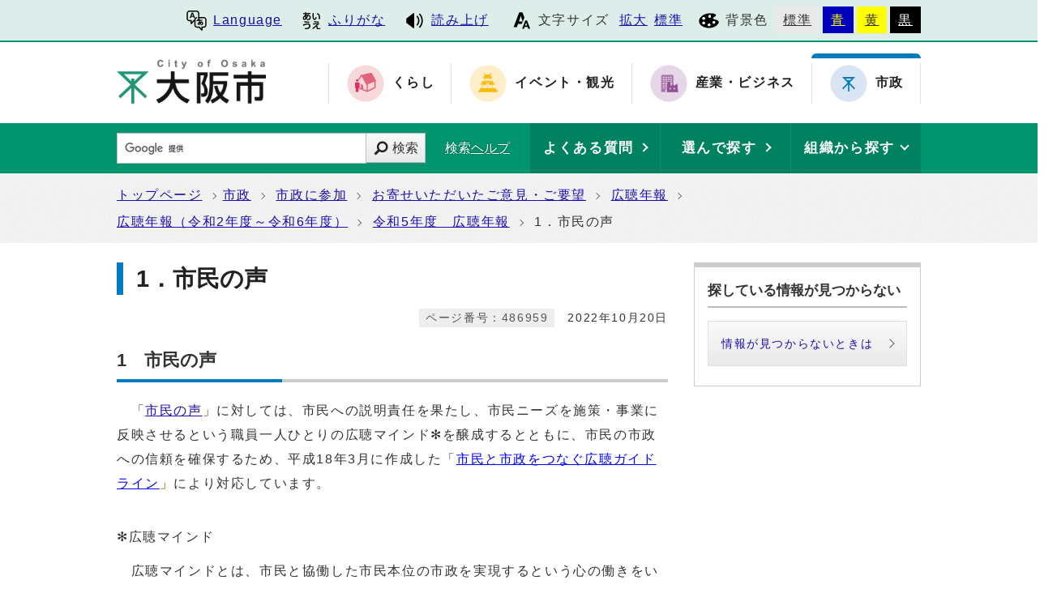

--- FILE ---
content_type: text/html
request_url: https://www.city.osaka.lg.jp/seisakukikakushitsu/page/0000486959.html
body_size: 159183
content:
<?xml version="1.0" encoding="utf-8" ?>
<!DOCTYPE html PUBLIC "-//W3C//DTD XHTML 1.0 Transitional//EN" "http://www.w3.org/TR/xhtml1/DTD/xhtml1-transitional.dtd">
<html lang="ja" xml:lang="ja" xmlns="http://www.w3.org/1999/xhtml">
<head>
<meta name="viewport" content="width=device-width, initial-scale=1.0" />
<meta http-equiv="X-UA-Compatible" content="IE=edge" />
<meta http-equiv="Content-Type" content="text/html; charset=utf-8" />
<meta http-equiv="Content-Language" content="ja" />
<meta http-equiv="Content-Style-Type" content="text/css" />
<meta http-equiv="Content-Script-Type" content="text/javascript" />
<meta property="og:title" content="1．市民の声" />
<meta property="og:type" content="website" />
<meta property="og:description" content="1　市民の声 　「市民の声」に対しては、市民への説明責任を果たし、市民ニーズを施策・事業に反映させるという職員一人ひとりの広聴マインド✻を醸成するとともに、市民の市政への信頼を確保するため、平成18年3月に作成した「市民と市政をつなぐ広聴.." />
<meta property="og:url" content="https://www.city.osaka.lg.jp/seisakukikakushitsu/page/0000486959.html" />
<meta property="og:site_name" content="大阪市" />
<meta property="og:image" content="https://www.city.osaka.lg.jp/shisei/css/img/ogp_image.png" />
<meta name="thumbnail" content="https://www.city.osaka.lg.jp/shisei/css/img/ogp_image.png" />
<title>大阪市：1．市民の声 （…&gt;お寄せいただいたご意見・ご要望&gt;広聴年報）</title>
<base href="https://www.city.osaka.lg.jp/seisakukikakushitsu/" />
<script type="text/javascript">
var urlpath="https://www.city.osaka.lg.jp/seisakukikakushitsu/"; 
</script>

<link rel="alternate" title="市政" href="https://www.city.osaka.lg.jp/seisakukikakushitsu/rss/rss.xml" type="application/rss+xml" />

<link rel="stylesheet" type="text/css" href="https://www.city.osaka.lg.jp/js/jquery.sidr.dark.css" media="screen and (max-width:998px), print and (max-width:998px)" />
<link rel="stylesheet" type="text/css" href="https://www.city.osaka.lg.jp/css/import_shi.css" media="screen,print" />
<link rel="stylesheet" type="text/css" href="css/import.css" media="screen,print" />
<link id="changecss" rel="stylesheet" type="text/css" href="https://www.city.osaka.lg.jp/css/color01.css" media="screen,print" />
<!--[if IE 8]>
<link rel="stylesheet" type="text/css" href="https://www.city.osaka.lg.jp/css/import_shi_ie80.css" media="screen,print" />
<![endif]-->
<!--[if IE 9]>
<link rel="stylesheet" type="text/css" href="https://www.city.osaka.lg.jp/css/import_shi_ie90.css" media="screen,print" />
<![endif]-->

<script type="text/javascript" src="https://cdn-eas.readspeaker.com/script/8856/webReader/webReader.js?pids=wr&amp;disable=translation,lookup" id="rs_req_Init"></script>
<script type="text/javascript" src="https://www.city.osaka.lg.jp/js/jquery-1.12.3.min.js"></script>
<script type="text/javascript" src="https://www.city.osaka.lg.jp/js/toolbox.js"></script>
<link href="https://www.city.osaka.lg.jp/css/img/favicon.ico" rel="shortcut icon" />


<script type="text/javascript">
$(function(){
    $("dl.mol_adobe").each(function(){
        if($(this).find("a").attr('href').indexOf('//www.microsoft.com/ja-jp/download/details.aspx?id=4') != -1 ||
           $(this).find("a").attr('href').indexOf('//www.microsoft.com/ja%2djp/download/details.aspx?id=4') != -1 || 
           $(this).find("a").attr('href').indexOf('//www.microsoft.com/ja-jp/download/details.aspx?id=10') != -1 || 
           $(this).find("a").attr('href').indexOf('//www.microsoft.com/ja%2djp/download/details.aspx?id=10') != -1 ||
           $(this).find("a").attr('href').indexOf('//www.microsoft.com/ja-jp/download/details.aspx?id=13') != -1 ||
           $(this).find("a").attr('href').indexOf('//www.microsoft.com/ja%2djp/download/details.aspx?id=13') != -1 ) {
            $(this).remove();
        }
    });
});
</script>



<!-- KanaboWeb -->
<script type="text/javascript" src="https://www.city.osaka.lg.jp/js/kanaboweb_s.2.2.4.js"></script>

<script type="text/javascript">
	KanaboWeb.host_id = "city.osaka";
	KanaboWeb.show_header = true;


</script>
<style type="text/css">
.f_on
{ 
	display: inline; 
}
.f_off
{ 
	display: none; 
}
.furigana .f_on
{ 
	display: none; 
}
.furigana .f_off
{ 
	display: inline; 
}
</style>

<!-- KanaboWeb -->

<script type="text/javascript">
window.rsConf = { general: { usePost: true } };
</script>


<!-- Google Tag Manager -->
<script>(function(w,d,s,l,i){w[l]=w[l]||[];w[l].push({'gtm.start':
new Date().getTime(),event:'gtm.js'});var f=d.getElementsByTagName(s)[0],
j=d.createElement(s),dl=l!='dataLayer'?'&l='+l:'';j.async=true;j.src=
'https://www.googletagmanager.com/gtm.js?id='+i+dl;f.parentNode.insertBefore(j,f);
})(window,document,'script','dataLayer','GTM-KGK4TZK');</script>
<!-- End Google Tag Manager -->
<script type="text/javascript">
  (function(i,s,o,g,r,a,m){i['GoogleAnalyticsObject']=r;i[r]=i[r]||function(){
  (i[r].q=i[r].q||[]).push(arguments)},i[r].l=1*new Date();a=s.createElement(o),
  m=s.getElementsByTagName(o)[0];a.async=1;a.src=g;m.parentNode.insertBefore(a,m)
  })(window,document,'script','//www.google-analytics.com/analytics.js','ga');

  ga('create', 'UA-68277760-1', {'allowLinker': true});
  ga('require', 'linker');
  ga('linker:autoLink', ['sc.city.osaka.lg.jp']);
  ga('require', 'linkid', 'linkid.js');
  ga('send', 'pageview');

</script>

</head>

<body id="body" class="global_sub shi_sub global_kiji subtop04_kiji">
<!-- Google Tag Manager (noscript) -->
<noscript><iframe src="https://www.googletagmanager.com/ns.html?id=GTM-KGK4TZK"
height="0" width="0" style="display:none;visibility:hidden" title="Google Tag Manager"></iframe></noscript>
<!-- End Google Tag Manager (noscript) -->

<img id="TOPPAGE" class="anchor" src="images/clearspacer.gif" alt="ページの先頭です" width="1" height="1" />
<div  id="all">
<!-- ▼▼▼▼▼ヘッダー▼▼▼▼▼ -->
<div id="header">

<div id="header_fullblock01">
<div class="head_skip"><p><a href="https://www.city.osaka.lg.jp/seisakukikakushitsu/page/0000486959.html#HONBUN" id="skip" name="skip">共通メニューなどをスキップして本文へ</a></p></div>

<div class="fullblock_in sp_none">
<div id="translate">
<p lang="en" xml:lang="en"><a href="/main/site_policy/0000000153.html#HONBUN"><span class="icon_type_25px"><img src="https://www.city.osaka.lg.jp/css/img/ico_spe.svg" alt="" /></span>Language</a></p>
</div><div id="ruby_read">
<ul><li class="ruby_link"><span class="f_on"><a href="javascript:KanaboWeb.execCommand('on')"><span class="icon_type_25px"><img src="https://www.city.osaka.lg.jp/css/img/ico_rbi.svg" alt="" /></span>ふりがな</a></span><span class="f_off"><a href="javascript:KanaboWeb.execCommand('off')"><span class="icon_type_25px"><img src="https://www.city.osaka.lg.jp/css/img/ico_rbi.svg" alt="" /></span>はずす</a></span></li><li class="read_link"><a rel="nofollow" accesskey="L" class="rs_href" href="https://app-eas.readspeaker.com/cgi-bin/rsent?customerid=8856&amp;lang=ja_jp&amp;readid=main&amp;url=" onclick="readpage(this.href, 'xp1'); return false;"><span class="icon_type_25px"><img src="https://www.city.osaka.lg.jp/css/img/ico_red.svg" alt="読み上げツールを起動" /></span>読み上げ</a></li>
</ul>
</div>

<div id="font">
<p><span class="icon_type_25px"><img src="https://www.city.osaka.lg.jp/css/img/ico_fon.svg" alt="" /></span>文字サイズ</p>
<ul><li><a href="javascript:textSizeUp();">拡大</a></li><li><a href="javascript:textSizeReset();">標準</a></li></ul>
<noscript><p class="noscript">文字サイズ変更機能を利用するにはJavaScript（アクティブスクリプト）を有効にしてください。JavaScript（アクティブスクリプト） を無効のまま文字サイズを変更する場合には、ご利用のブラウザの表示メニューから文字サイズを変更してください。</p></noscript>
</div>
<div id="bg_color">
<p><span class="icon_type_25px"><img src="https://www.city.osaka.lg.jp/css/img/ico_col.svg" alt="" /></span>背景色</p>
<ul>
<li class="bg_01"><a href="javascript:changeCSS('color01.css');">標準</a></li><li class="bg_02"><a href="javascript:changeCSS('color02.css');">青</a></li><li class="bg_03"><a href="javascript:changeCSS('color03.css');">黄</a></li><li class="bg_04"><a href="javascript:changeCSS('color04.css');">黒</a></li>
</ul>
</div>

</div><!--fullblock_in-->
</div><!--header_fullblock01-->

<!-- ▼▼▼▼▼header_in開始▼▼▼▼▼▼ -->
<div id="header_in" class="clear">

<div class="header_block01">
<div class="h_box01">
<div class="h1"><a href="/index.html"><img src="https://www.city.osaka.lg.jp/css/img/id_header.png" alt="大阪市 City of Osaka" /></a></div>
</div>
</div>

<div class="header_block02 sp_none">
<div class="head_sitenavi sp_none">
<ul class="clear">
<li class="type01"><a href="https://www.city.osaka.lg.jp/kurashi/index.html"><span class="icon_type_50px"><img src="https://www.city.osaka.lg.jp/css/img/ico_snavi01.png" alt="" /></span><strong>くらし</strong></a></li>
<li class="type02"><a href="https://www.city.osaka.lg.jp/event/index.html"><span class="icon_type_50px"><img src="https://www.city.osaka.lg.jp/css/img/ico_snavi02.png" alt="" /></span><strong>イベント・観光</strong></a></li>
<li class="type03"><a href="https://www.city.osaka.lg.jp/sangyo/index.html"><span class="icon_type_50px"><img src="https://www.city.osaka.lg.jp/css/img/ico_snavi03.png" alt="" /></span><strong>産業・ビジネス</strong></a></li>
<li class="type04 select"><a href="https://www.city.osaka.lg.jp/shisei/index.html"><span class="icon_type_50px"><img src="https://www.city.osaka.lg.jp/css/img/ico_snavi04.png" alt="" /></span><strong>市政</strong></a></li>
</ul>
</div>
</div>

</div><!--header_in-->
<!-- ▲▲▲header_in閉じ▲▲▲ -->

<div class="h_box02">
<p id="menu_button" class="link_white noborder"><a class="simple-menu" href="#sidr"><span class="icon_ham"></span><span class="menu_text">メニュー</span></a></p>
</div>

<div class="header_fullblock02_wrap">

<div id="header_fullblock02" class="header_navi clear">
<div id="sidr">
<p class="close"><a class="simple-menu" href="#sidr">閉じる</a></p>

<div class="side_sitenavi pc_none">
<h2 class="side_h2"><span class="icon_type_25px"><img src="https://www.city.osaka.lg.jp/css/img/ico_sitenavi.svg" alt="" /></span>サイト・ナビ</h2>
<ul>
<li class="type01"><a href="https://www.city.osaka.lg.jp/kurashi/index.html"><span class="icon_type_40px"><img src="https://www.city.osaka.lg.jp/css/img/ico_snavi01.png" alt="" /></span><strong>くらし</strong></a></li>
<li class="type02"><a href="https://www.city.osaka.lg.jp/event/index.html"><span class="icon_type_40px"><img src="https://www.city.osaka.lg.jp/css/img/ico_snavi02.png" alt="" /></span><strong>イベント・観光</strong></a></li>
<li class="type03"><a href="https://www.city.osaka.lg.jp/sangyo/index.html"><span class="icon_type_40px"><img src="https://www.city.osaka.lg.jp/css/img/ico_snavi03.png" alt="" /></span><strong>産業・ビジネス</strong></a></li>
<li class="type04 select"><a href="https://www.city.osaka.lg.jp/shisei/index.html"><span class="icon_type_40px"><img src="https://www.city.osaka.lg.jp/css/img/ico_snavi04.png" alt="" /></span><strong>市政</strong></a></li>
</ul>
<div class="go_shitop">
<p><a href="https://www.city.osaka.lg.jp/index.html"><span class="icon_type_20px"><img src="https://www.city.osaka.lg.jp/css/img/ico_logo.png" alt="" /></span>大阪市トップページ</a></p>
</div>
</div>

<div class="side_function pc_none">
<h2 class="side_h2"><span class="icon_type_25px"><img src="https://www.city.osaka.lg.jp/css/img/ico_fnc.svg" alt="" /></span>支援機能</h2>
<div class="translate">
<p lang="en" xml:lang="en"><a href="/main/site_policy/0000000153.html#HONBUN"><span class="icon_type_25px"><img src="https://www.city.osaka.lg.jp/css/img/ico_spe.svg" alt="" /></span>Language</a></p>
</div>

<div class="ruby_read clear">
<ul><li class="ruby_link"><a href="javascript:KanaboWeb.execCommand('on')"><span class="icon_type_25px"><img src="https://www.city.osaka.lg.jp/css/img/ico_rbi.svg" alt="" /></span>ふりがな</a></li><li class="read_link"><a class="rs_href" href="https://app-eas.readspeaker.com/cgi-bin/rsent?customerid=8856&amp;lang=ja_jp&amp;readid=main&amp;url=" target="_blank" onclick="readpage(this.href, 'xp1'); $.sidr('close', 'sidr');return false;"><span class="icon_type_25px"><img src="https://www.city.osaka.lg.jp/css/img/ico_red.svg" alt="" /></span>読み上げ</a></li>
</ul>
</div>

<div class="bg_color">
<p><span class="icon_type_25px"><img src="https://www.city.osaka.lg.jp/css/img/ico_col.svg" alt="" /></span>背景色</p>
<ul>
<li class="bg_01"><a href="javascript:changeCSS('color01.css');">標準</a></li><li class="bg_02"><a href="javascript:changeCSS('color02.css');">青</a></li><li class="bg_03"><a href="javascript:changeCSS('color03.css');">黄</a></li><li class="bg_04"><a href="javascript:changeCSS('color04.css');">黒</a></li>
</ul>
</div>
<p class="close"><a class="simple-menu" href="#sidr">閉じる</a></p>
</div>
</div>
</div>

<div id="header_search_navi">
<div id="header_search">
<form method="get" id="google-search" name="google-search" action="https://sc.city.osaka.lg.jp/search/index.html"><input type="text" id="q" name="q" value="" title="検索キーワード" /><button type="submit" id="search_button" name="sa">検索</button><input type="hidden" name="cx" value="000245616995763389932:6bkel1_dw9g" /><input type="hidden" name="ie" value="UTF-8" /><script type="text/javascript" src="//www.google.com/cse/brand?form=google-search&amp;lang=ja"></script><span class="search_help"><a href="/main/site_policy/0000000118.html">検索ヘルプ</a></span></form>
</div>
<div id="header_navi">
<div id="header_faq" class="header_navi_list">
<p><a href="https://www.osaka-city-callcenter.jp/faq/index.aspx"><span><strong>よくある質問</strong></span></a></p>
</div><div id="header_cateogry" class="header_navi_list">
<p><a href="https://sc.city.osaka.lg.jp/navigation.php?npcd=1&amp;chkward=0"><span><strong>選んで探す</strong></span></a></p>
</div><!--
--><div id="header_orga" class="header_navi_list">
<p><a href="javascript:void(0)"><span><strong>組織から探す</strong></span></a></p>
<ul class="icon01">
<li><a href="/main/soshiki_list.html#KU">区役所</a></li>
<li><a href="/main/soshiki_list.html#KYOKU">局・室</a></li>
</ul>
</div>
</div>
</div>
</div>
<a id="HONBUN" class="anchor" tabindex="-1"><img src="images/clearspacer.gif" alt="メニューの終端です。" width="1" height="1" /></a>

<div id="header_fullblock03" class="clear">
<div class="h_box01">
<div class="header_search">
<form method="get" id="cse-search-box" class="google-search" name="google-search" action="https://sc.city.osaka.lg.jp/search/index.html"><input type="text" class="q" name="q" value="" title="検索キーワード" /><button type="submit" class="search_button" name="sa">検索</button><input type="hidden" name="cx" value="000245616995763389932:6bkel1_dw9g" /><input type="hidden" name="ie" value="UTF-8" /><script type="text/javascript" src="//www.google.com/cse/brand?form=cse-search-box&amp;lang=ja"></script><span class="search_help"><a href="/main/site_policy/0000000118.html">検索ヘルプ</a></span></form>
</div>
</div>

<div class="h_box02">
<div class="header_navi">
<div class="header_navi_list header_cateogry">
<p><strong><a href="javascript:void(0)" aria-expanded="false"><span><strong>他の探し方</strong></span></a></strong></p>
<ul class="icon01">
<li><a href="https://www.osaka-city-callcenter.jp/faq/index.aspx">よくある質問</a></li>
<li><a href="https://sc.city.osaka.lg.jp/navigation.php?npcd=1&amp;chkward=0">選んで探す</a></li>
<li><a href="/main/soshiki_list.html">組織から探す</a></li>
<li class="close"><a href="javascript:void(0)">閉じる</a></li>
</ul>
</div>
</div>
</div>

</div>

</div>


<!-- ▲▲▲▲▲ヘッダー▲▲▲▲▲ -->
<div id="pankuzu" class="sp_none">
<div class="pankuzu_width clear">
<ul>
<li><a href="https://www.city.osaka.lg.jp/index.html">トップページ</a></li><li><a href="https://www.city.osaka.lg.jp/shisei/index.html">市政</a></li>




<li><a href="https://www.city.osaka.lg.jp/shisei/category/3065-0-0-0-0-0-0-0-0-0.html">市政に参加</a></li>




<li><a href="https://www.city.osaka.lg.jp/shisei/category/3065-2-0-0-0-0-0-0-0-0.html">お寄せいただいたご意見・ご要望</a></li>




<li><a href="https://www.city.osaka.lg.jp/shisei/category/3065-2-5-0-0-0-0-0-0-0.html">広聴年報</a></li>




<li><a href="https://www.city.osaka.lg.jp/seisakukikakushitsu/page/0000141129.html">広聴年報（令和2年度～令和6年度）</a></li>

<li><a href="https://www.city.osaka.lg.jp/seisakukikakushitsu/page/0000486957.html">令和5年度　広聴年報</a></li>

<li>1．市民の声</li>
</ul>

</div>
</div>
<!-- ▼▼▼▼▼メイン▼▼▼▼▼ -->
<div id="main">
<div id="xp1" class="rs_preserve rs_skip rs_splitbutton rs_addtools rs_exp"></div>
<div id="main_naka" class="clear">
<div id="page_left_box">
<div id="sub_h1_wrap">
<div id="sub_h1_box"><h1><span class="line">1．市民の声</span></h1></div>
<div class="clear">
<div class="page_day01"><p>2022年10月20日</p></div>
<div class="page_num01"><p><span class="p_coler01">ページ番号：486959</span></p></div>
</div>
</div>


<div id="mol_contents" class="mol_contents"><a class="mol_anchor_name" name="1siminnokoe"><img src="images/clearspacer.gif" alt="" width="1" height="1" /></a><a class="mol_anchor_name" name="index_anchor_0"><img src="images/clearspacer.gif" alt="" width="1" height="1" /></a><div class="sub_h2_box"><h2>1　市民の声</h2></div><div class="mol_textblock"><p>　「<a href="https://www.city.osaka.lg.jp/shisei/category/3061-6-0-0-0-0-0-0-0-0.html">市民の声</a>」に対しては、市民への説明責任を果たし、市民ニーズを施策・事業に反映させるという職員一人ひとりの広聴マインド✻を醸成するとともに、市民の市政への信頼を確保するため、平成18年3月に作成した「<a href="https://www.city.osaka.lg.jp/seisakukikakushitsu/page/0000199350.html"><font color="#0000ff">市民と市政をつなぐ広聴ガイドライン</font></a>」により対応しています。</p></div><div class="mol_textblock"><p>✻広聴マインド</p><p>　広聴マインドとは、市民と協働した市民本位の市政を実現するという心の働きをいい、この心の働きがあってはじめて、申出内容を的確に聴き取り、申出人の立場を斟酌し、なぜそのような申出をされるに至ったのかを理解し、事業の改善等につなげていくといったことが可能となります。そして、このプロセスを正確に機能させるためには、誠実に市民と向き合うことが欠かせないものです。</p><p> </p></div><a class="mol_anchor_name" name="index_anchor_3"><img src="images/clearspacer.gif" alt="" width="1" height="1" /></a><div class="sub_h3_box"><h3>「市民と市政をつなぐ広聴ガイドライン」のキーポイント</h3></div><div class="mol_textblock"><p>1　各所属から直接市民に対し迅速に回答すること</p><ul class="ul_type01"><li>「市民の声」はその内容を所管する所属が適切に対応します。</li><li>「市民の声データベースシステム」を用いて処理します。</li><li>回答は所属長名で行います。</li><li>原則として、遅くとも受付日の翌日から起算して14日以内に回答又は供覧を行います。</li><li>回答が遅れる場合は、中間回答を行います。</li></ul><p> </p><p>2　市民の声を施策や事業に反映すること</p><ul class="ul_type01"><li>各所属は、寄せられた市民の声を集約し、各施策に応じて体系的に分析することにより、寄せられた市民の声の趣旨を踏まえ、各種施策の立案及び事務事業の運営方法の改善等に最大限に活用・反映します。</li></ul><p> </p><p>3　市民の声を広く市民と情報共有すること（「市民の声の見える化」）</p><ul class="ul_type01"><li>寄せられた市民の声の要旨とそれに対する回答を広く市民と情報共有することにより、市民への説明責任を果たし、本市の考え方について理解を深めていただくとともに、より高度な意見を喚起する効果を期待して、定期的に市のホームページ等に公表します。</li><li>「市民の声の見える化」の公表用データの登録はその内容を所管する所属が行います。</li></ul></div><a class="mol_anchor_name" name="gaikyou"><img src="images/clearspacer.gif" alt="" width="1" height="1" /></a><a class="mol_anchor_name" name="index_anchor_5"><img src="images/clearspacer.gif" alt="" width="1" height="1" /></a><div class="sub_h3_box"><h3>（1）概況</h3></div><div class="mol_textblock"><p>　市民から寄せられた市政に対する意見・要望・苦情等（以下「市民の声」）の過去5年度分の受付件数の推移は次のとおりです。</p></div><div class="mol_tableblock"><div class="table_type01"><table cellpadding="0" cellspacing="0" border="1" summary="年度別の受付件数"><caption>市民の声の受付件数の推移（単位：件）</caption><colgroup><col /><col /><col /><col /><col /></colgroup>
 
 <tbody><tr>
  <td>令和元年度</td>
  <td>令和2年度</td>
  <td>令和3年度</td>
  <td>令和4年度</td>
  <td>令和5年度</td>
 </tr>
 <tr>
  <td align="right">3,418</td>
  <td align="right">3,207</td>
  <td align="right">2,529</td>
  <td align="right">2,746</td>
  <td align="right">1,976</td>
 </tr></tbody></table></div></div><div class="mol_imageblock clearfix"><div class="mol_imageblock_left"><div class="mol_imageblock_img_defaultimgsize mol_imageblock_img_al_left"><div class="mol_imageblock_img"><a href="./cmsfiles/contents/0000486/486959/01_uketuke.png" target="_blank"><img class="mol_imageblock_img_defaultimgsize" src="./cmsfiles/contents/0000486/486959/01_uketuke.png" alt="年度別の受付件数" /><br /><span class="window"><img src="css/img/new_window01.svg" alt="別ウィンドウで開く" /></span></a></div></div></div></div><div class="mol_textblock"><p>　令和5年度中に市民から寄せられた「市民の声」は、1,976件で、前年度比770件減（28.0％）で、こうした「市民の声」については、各部局との連絡調整を図りながら迅速で確実な処理に努めるほか、寄せられた「市民の声」の分析・検討を行い、多様な意見や貴重な提言として市政への反映に努めています。</p><p>　性別年代別内訳は次のとおりです。</p></div><div class="mol_tableblock"><div class="table_type01"><table cellpadding="0" cellspacing="0" border="1" summary="年代別の件数"><caption>年代別一覧（単位：件）</caption><colgroup><col /><col /><col /><col /><col /><col /><col /><col /><col /></colgroup>
 
 <tbody><tr>
  <td>年代</td>
  <td>10代以下</td>
  <td>20代</td>
  <td>30代</td>
  <td>40代</td>
  <td>50代</td>
  <td>60代以上</td>
  <td>不明</td>
  <td>合計</td>
 </tr>
 <tr>
  <td>合計</td>
  <td align="right">2 </td>
  <td align="right">58 </td>
  <td align="right">144 </td>
  <td align="right">184 </td>
  <td align="right">312 </td>
  <td align="right">237 </td>
  <td align="right">1,039 </td>
  <td align="right">1,976 </td>
 </tr></tbody></table></div></div><div class="mol_textblock"><p>令和5年度中に寄せられた「市民の声」の内訳は表1～4のとおりです。</p></div><a class="mol_anchor_name" name="daibunnrui"><img src="images/clearspacer.gif" alt="" width="1" height="1" /></a><a class="mol_anchor_name" name="index_anchor_12"><img src="images/clearspacer.gif" alt="" width="1" height="1" /></a><div class="sub_h4_box"><h4>1　大分類別受付件数の推移</h4></div><div class="mol_tableblock"><div class="table_type01"><table cellpadding="0" cellspacing="0" border="1" summary="月別の大分類別の受付件数"><caption>大分類別受付件数の推移（単位：件）</caption><colgroup><col /><col /><col /><col /><col /><col /><col /><col /><col /><col /><col /><col /><col /><col /><col /><col /><col /></colgroup>
 
 
 
 <tbody><tr>
  <td>分類</td>
  <td>4月</td>
  <td>5月</td>
  <td>6月</td>
  <td>7月</td>
  <td>8月</td>
  <td>9月</td>
  <td>10月</td>
  <td>11月</td>
  <td>12月</td>
  <td>1月</td>
  <td>2月</td>
  <td>3月</td>
  <td>合計</td>
  <td>構成比(%）</td>
  <td>令和4年度</td>
  <td>増減率（％）</td>
 </tr>
 <tr>
  <td>福祉など</td>
  <td>32 </td>
  <td>10 </td>
  <td>11 </td>
  <td>24 </td>
  <td>84 </td>
  <td>25 </td>
  <td>11 </td>
  <td>21 </td>
  <td>44 </td>
  <td>14 </td>
  <td>17 </td>
  <td>35 </td>
  <td>328 </td>
  <td>16.6 </td>
  <td>760 </td>
  <td>▲ 56.8</td>
 </tr>
 <tr>
  <td>人事・服務など</td>
  <td>10 </td>
  <td>23 </td>
  <td>31 </td>
  <td>21 </td>
  <td>24 </td>
  <td>23 </td>
  <td>23 </td>
  <td>18 </td>
  <td>21 </td>
  <td>10 </td>
  <td>12 </td>
  <td>22 </td>
  <td>238 </td>
  <td>12.0 </td>
  <td>256 </td>
  <td>▲ 7.0</td>
 </tr>
 <tr>
  <td>区の施策など</td>
  <td>3 </td>
  <td>3 </td>
  <td>9 </td>
  <td>5 </td>
  <td>3 </td>
  <td>34 </td>
  <td>15 </td>
  <td>18 </td>
  <td>9 </td>
  <td>19 </td>
  <td>21 </td>
  <td>35 </td>
  <td>174 </td>
  <td>8.8 </td>
  <td>99 </td>
  <td>75.8</td>
 </tr>
 <tr>
  <td>学校・教育など</td>
  <td>9 </td>
  <td>10 </td>
  <td>7 </td>
  <td>15 </td>
  <td>7 </td>
  <td>7 </td>
  <td>18 </td>
  <td>8 </td>
  <td>10 </td>
  <td>24 </td>
  <td>18 </td>
  <td>10 </td>
  <td>143 </td>
  <td>7.2 </td>
  <td>98 </td>
  <td>45.9</td>
 </tr>
 <tr>
  <td>政策・企画など</td>
  <td>10 </td>
  <td>10 </td>
  <td>10 </td>
  <td>11 </td>
  <td>7 </td>
  <td>8 </td>
  <td>4 </td>
  <td>8 </td>
  <td>32 </td>
  <td>3 </td>
  <td>1 </td>
  <td>9 </td>
  <td>113 </td>
  <td>5.7 </td>
  <td>98 </td>
  <td>15.3</td>
 </tr>
 <tr>
  <td>市民生活・人権など</td>
  <td>9 </td>
  <td>13 </td>
  <td>16 </td>
  <td>10 </td>
  <td>11 </td>
  <td>6 </td>
  <td>4 </td>
  <td>7 </td>
  <td>9 </td>
  <td>14 </td>
  <td>9 </td>
  <td>3 </td>
  <td>111 </td>
  <td>5.6 </td>
  <td>179 </td>
  <td>▲ 38.0</td>
 </tr>
 <tr>
  <td>観光・文化・スポーツなど</td>
  <td>　</td>
  <td>6 </td>
  <td>10 </td>
  <td>5 </td>
  <td>7 </td>
  <td>11 </td>
  <td>16 </td>
  <td>24 </td>
  <td>13 </td>
  <td>7 </td>
  <td>4 </td>
  <td>4 </td>
  <td>107 </td>
  <td>5.4 </td>
  <td>40 </td>
  <td>167.5</td>
 </tr>
 <tr>
  <td>環境・ごみなど</td>
  <td>11 </td>
  <td>8 </td>
  <td>14 </td>
  <td>4 </td>
  <td>5 </td>
  <td>6 </td>
  <td>8 </td>
  <td>4 </td>
  <td>2 </td>
  <td>4 </td>
  <td>7 </td>
  <td>3 </td>
  <td>76 </td>
  <td>3.8 </td>
  <td>110 </td>
  <td>▲ 30.9</td>
 </tr>
 <tr>
  <td>その他（市会、会計など）</td>
  <td>1 </td>
  <td>1 </td>
  <td>2 </td>
  <td>4 </td>
  <td>3 </td>
  <td>4 </td>
  <td>2 </td>
  <td>6 </td>
  <td>7 </td>
  <td>17 </td>
  <td>12 </td>
  <td>7 </td>
  <td>66 </td>
  <td>3.3 </td>
  <td>38 </td>
  <td>73.7</td>
 </tr>
 <tr>
  <td>道路・河川・下水道管理など</td>
  <td>4 </td>
  <td>8 </td>
  <td>6 </td>
  <td>7 </td>
  <td>10 </td>
  <td>6 </td>
  <td>4 </td>
  <td>6 </td>
  <td>1 </td>
  <td>4 </td>
  <td>1 </td>
  <td>2 </td>
  <td>59 </td>
  <td>3.0 </td>
  <td>98 </td>
  <td>▲ 39.8</td>
 </tr>
 <tr>
  <td>公園など</td>
  <td>6 </td>
  <td>6 </td>
  <td>6 </td>
  <td>5 </td>
  <td>1 </td>
  <td>5 </td>
  <td>4 </td>
  <td>8 </td>
  <td>5 </td>
  <td>2 </td>
  <td>4 </td>
  <td>4 </td>
  <td>56 </td>
  <td>2.8 </td>
  <td>228 </td>
  <td>▲ 75.4</td>
 </tr>
 <tr>
  <td>水道など</td>
  <td>6 </td>
  <td>4 </td>
  <td>16 </td>
  <td>10 </td>
  <td>3 </td>
  <td>4 </td>
  <td>7 </td>
  <td>2 </td>
  <td>1 </td>
  <td>3 </td>
  <td>　</td>
  <td>　</td>
  <td>56 </td>
  <td>2.8 </td>
  <td>69 </td>
  <td>▲ 18.8</td>
 </tr>
 <tr>
  <td>子育てなど</td>
  <td>6 </td>
  <td>3 </td>
  <td>2 </td>
  <td>1 </td>
  <td>7 </td>
  <td>5 </td>
  <td>5 </td>
  <td>3 </td>
  <td>5 </td>
  <td>8 </td>
  <td>6 </td>
  <td>4 </td>
  <td>55 </td>
  <td>2.8 </td>
  <td>69 </td>
  <td>▲ 20.3</td>
 </tr>
 <tr>
  <td>市政改革など</td>
  <td>1 </td>
  <td>22 </td>
  <td>2 </td>
  <td>4 </td>
  <td>5 </td>
  <td>1 </td>
  <td>3 </td>
  <td>2 </td>
  <td>2 </td>
  <td>2 </td>
  <td>　</td>
  <td>3 </td>
  <td>47 </td>
  <td>2.4 </td>
  <td>44 </td>
  <td>6.8</td>
 </tr>
 <tr>
  <td>健康など</td>
  <td>13 </td>
  <td>2 </td>
  <td>1 </td>
  <td>5 </td>
  <td>1 </td>
  <td>3 </td>
  <td>　</td>
  <td>8 </td>
  <td>8 </td>
  <td>4 </td>
  <td>1 </td>
  <td>1 </td>
  <td>47 </td>
  <td>2.4 </td>
  <td>106 </td>
  <td>▲ 55.7</td>
 </tr>
 <tr>
  <td>税金など</td>
  <td>3 </td>
  <td>2 </td>
  <td>6 </td>
  <td>3 </td>
  <td>5 </td>
  <td>5 </td>
  <td>6 </td>
  <td>3 </td>
  <td>4 </td>
  <td>4 </td>
  <td>2 </td>
  <td>1 </td>
  <td>44 </td>
  <td>2.2 </td>
  <td>51 </td>
  <td>▲ 13.7</td>
 </tr>
 <tr>
  <td>行政・監察など</td>
  <td>2 </td>
  <td>1 </td>
  <td>9 </td>
  <td>2 </td>
  <td>5 </td>
  <td>2 </td>
  <td>5 </td>
  <td>4 </td>
  <td>1 </td>
  <td>5 </td>
  <td>1 </td>
  <td>6 </td>
  <td>43 </td>
  <td>2.2 </td>
  <td>67 </td>
  <td>▲ 35.8</td>
 </tr>
 <tr>
  <td>まちづくり・住宅など</td>
  <td>2 </td>
  <td>2 </td>
  <td>6 </td>
  <td>1 </td>
  <td>1 </td>
  <td>1 </td>
  <td>2 </td>
  <td>2 </td>
  <td>3 </td>
  <td>8 </td>
  <td>7 </td>
  <td>　</td>
  <td>35 </td>
  <td>1.8 </td>
  <td>33 </td>
  <td>6.1</td>
 </tr>
 <tr>
  <td>日本国際博覧会など</td>
  <td>3 </td>
  <td>6 </td>
  <td>2 </td>
  <td>2 </td>
  <td>1 </td>
  <td>1 </td>
  <td>1 </td>
  <td>2 </td>
  <td>7 </td>
  <td>1 </td>
  <td>3 </td>
  <td>1 </td>
  <td>30 </td>
  <td>1.5 </td>
  <td>16 </td>
  <td>87.5</td>
 </tr>
 <tr>
  <td>危機管理など</td>
  <td>1 </td>
  <td>1 </td>
  <td>5 </td>
  <td>2 </td>
  <td>1 </td>
  <td>2 </td>
  <td>　</td>
  <td>4 </td>
  <td>　</td>
  <td>8 </td>
  <td>1 </td>
  <td>　</td>
  <td>25 </td>
  <td>1.3 </td>
  <td>15 </td>
  <td>66.7</td>
 </tr>
 <tr>
  <td>選挙・監査など</td>
  <td>13 </td>
  <td>1 </td>
  <td>1 </td>
  <td>　</td>
  <td>　</td>
  <td>1 </td>
  <td>1 </td>
  <td>　</td>
  <td>　</td>
  <td>5 </td>
  <td>2 </td>
  <td>　</td>
  <td>24 </td>
  <td>1.2 </td>
  <td>46 </td>
  <td>▲ 47.8</td>
 </tr>
 <tr>
  <td>消防・救急など</td>
  <td>　</td>
  <td>1 </td>
  <td>1 </td>
  <td>1 </td>
  <td>　</td>
  <td>1 </td>
  <td>　</td>
  <td>1 </td>
  <td>　</td>
  <td>10 </td>
  <td>　</td>
  <td>3 </td>
  <td>18 </td>
  <td>0.9 </td>
  <td>20 </td>
  <td>▲ 10.0</td>
 </tr>
 <tr>
  <td>都市計画・開発など</td>
  <td>　</td>
  <td>　</td>
  <td>1 </td>
  <td>2 </td>
  <td>3 </td>
  <td>2 </td>
  <td>3 </td>
  <td>2 </td>
  <td>2 </td>
  <td>　</td>
  <td>　</td>
  <td>　</td>
  <td>15 </td>
  <td>0.8 </td>
  <td>26 </td>
  <td>▲ 42.3</td>
 </tr>
 <tr>
  <td>港湾など</td>
  <td>1 </td>
  <td>　</td>
  <td>3 </td>
  <td>　</td>
  <td>　</td>
  <td>2 </td>
  <td>1 </td>
  <td>　</td>
  <td>　</td>
  <td>3 </td>
  <td>3 </td>
  <td>1 </td>
  <td>14 </td>
  <td>0.7 </td>
  <td>78 </td>
  <td>▲ 82.1</td>
 </tr>
 <tr>
  <td>契約・管財など</td>
  <td>　</td>
  <td>　</td>
  <td>　</td>
  <td>4 </td>
  <td>2 </td>
  <td>1 </td>
  <td>2 </td>
  <td>　</td>
  <td>1 </td>
  <td>　</td>
  <td>2 </td>
  <td>1 </td>
  <td>13 </td>
  <td>0.7 </td>
  <td>14 </td>
  <td>▲ 7.1</td>
 </tr>
 <tr>
  <td>デジタル施策など</td>
  <td>1 </td>
  <td>1 </td>
  <td>3 </td>
  <td>1 </td>
  <td>　</td>
  <td>　</td>
  <td>1 </td>
  <td>1 </td>
  <td>　</td>
  <td>　</td>
  <td>1 </td>
  <td>　</td>
  <td>9 </td>
  <td>0.5 </td>
  <td>10 </td>
  <td>▲ 10.0</td>
 </tr>
 <tr>
  <td>IRの推進など</td>
  <td>3 </td>
  <td>　</td>
  <td>1 </td>
  <td>1 </td>
  <td>　</td>
  <td>　</td>
  <td>　</td>
  <td>2 </td>
  <td>　</td>
  <td>1 </td>
  <td>　</td>
  <td>　</td>
  <td>8 </td>
  <td>0.4 </td>
  <td>18 </td>
  <td>▲ 55.6</td>
 </tr>
 <tr>
  <td>財政など</td>
  <td>　</td>
  <td>2 </td>
  <td>　</td>
  <td>　</td>
  <td>1 </td>
  <td>　</td>
  <td>　</td>
  <td>2 </td>
  <td>2 </td>
  <td>　</td>
  <td>　</td>
  <td>　</td>
  <td>7 </td>
  <td>0.4 </td>
  <td>4 </td>
  <td>75.0</td>
 </tr>
 <tr>
  <td>経済など</td>
  <td>　</td>
  <td>　</td>
  <td>2 </td>
  <td>　</td>
  <td>　</td>
  <td>　</td>
  <td>1 </td>
  <td>1 </td>
  <td>　</td>
  <td>　</td>
  <td>2 </td>
  <td>1 </td>
  <td>7 </td>
  <td>0.4 </td>
  <td>30 </td>
  <td>▲ 76.7</td>
 </tr>
 <tr>
  <td>副首都推進など</td>
  <td>　</td>
  <td>1 </td>
  <td>2 </td>
  <td>　</td>
  <td>　</td>
  <td>　</td>
  <td>1 </td>
  <td>　</td>
  <td>　</td>
  <td>　</td>
  <td>1 </td>
  <td>　</td>
  <td>5 </td>
  <td>0.3 </td>
  <td>26 </td>
  <td>▲ 80.8</td>
 </tr>
 <tr>
  <td>都市交通など</td>
  <td>　</td>
  <td>　</td>
  <td>　</td>
  <td>1 </td>
  <td>　</td>
  <td>　</td>
  <td>1 </td>
  <td>　</td>
  <td>　</td>
  <td>　</td>
  <td>1 </td>
  <td>　</td>
  <td>3 </td>
  <td>0.2 </td>
  <td>0 </td>
  <td>-</td>
 </tr>
 <tr>
  <td>計</td>
  <td>150 </td>
  <td>147 </td>
  <td>185 </td>
  <td>151 </td>
  <td>197 </td>
  <td>166 </td>
  <td>149 </td>
  <td>167 </td>
  <td>189 </td>
  <td>180 </td>
  <td>139 </td>
  <td>156 </td>
  <td>1,976</td>
  <td>100.0 </td>
  <td>　</td>
  <td>　</td>
 </tr>
 <tr>
  <td>令和4年度</td>
  <td>205 </td>
  <td>225 </td>
  <td>195 </td>
  <td>184 </td>
  <td>198 </td>
  <td>229 </td>
  <td>175 </td>
  <td>160 </td>
  <td>165 </td>
  <td>258 </td>
  <td>274 </td>
  <td>478 </td>
  <td>2,746</td>
  <td></td>
  <td>　</td>
  <td></td>
 </tr>
 <tr>
  <td>対前年比(%)</td>
  <td>▲ 26.8</td>
  <td>▲ 34.7</td>
  <td>▲ 5.1</td>
  <td>▲ 17.9</td>
  <td>▲ 0.5</td>
  <td>▲ 27.5</td>
  <td>▲ 14.9</td>
  <td>4.4</td>
  <td>14.5</td>
  <td>▲ 30.2</td>
  <td>▲ 49.3</td>
  <td>▲ 67.4</td>
  <td>▲ 28.0</td>
  <td>　</td>
  <td>　</td>
  <td>　</td>
 </tr></tbody></table></div></div><div class="mol_textblock"><p>　「福祉など」に関するものが328件ともっとも多く、続いて「人事・服務など」に関するものが238件、「区の施策など」に関するものが174件となっています。</p></div><a class="mol_anchor_name" name="shoubunnrui"><img src="images/clearspacer.gif" alt="" width="1" height="1" /></a><a class="mol_anchor_name" name="index_anchor_15"><img src="images/clearspacer.gif" alt="" width="1" height="1" /></a><div class="sub_h4_box"><h4>2　小分類別受付件数【上位50】</h4></div><div class="mol_tableblock"><div class="table_type01"><table cellpadding="0" cellspacing="0" border="1" summary="月別の小分類別の受付件数（上位50）"><caption>小分類別受付件数【上位50】（単位：件）</caption><colgroup><col /><col /><col /><col /><col /><col /><col /><col /><col /><col /><col /><col /><col /><col /><col /><col /><col /><col /><col /></colgroup>
 
 
 
 
 
 
 
 <tbody><tr>
  <td>No</td>
  <td>中分類</td>
  <td>小分類</td>
  <td>4月</td>
  <td>5月</td>
  <td>6月</td>
  <td>7月</td>
  <td>8月</td>
  <td>9月</td>
  <td>10月</td>
  <td>11月</td>
  <td>12月</td>
  <td>1月</td>
  <td>2月</td>
  <td>3月</td>
  <td>合計</td>
  <td>構成比(%)</td>
  <td>令和4年度</td>
  <td>増減率(%)</td>
 </tr>
 <tr>
  <td align="right">1</td>
  <td>区の施策</td>
  <td>区の施策</td>
  <td>3</td>
  <td>3</td>
  <td>9</td>
  <td>5</td>
  <td>3</td>
  <td>34</td>
  <td>15</td>
  <td>18</td>
  <td>9</td>
  <td>19</td>
  <td>21</td>
  <td>35</td>
  <td>174</td>
  <td>8.8</td>
  <td align="right">99</td>
  <td align="right">75.8</td>
 </tr>
 <tr>
  <td align="right">2</td>
  <td>人事</td>
  <td>人材開発</td>
  <td>9</td>
  <td>16</td>
  <td>17</td>
  <td>16</td>
  <td>13</td>
  <td>17</td>
  <td>11</td>
  <td>9</td>
  <td>16</td>
  <td>4</td>
  <td>7</td>
  <td>10</td>
  <td>145</td>
  <td>7.3</td>
  <td align="right">167</td>
  <td>▲ 13.2</td>
 </tr>
 <tr>
  <td align="right">3</td>
  <td>その他福祉</td>
  <td>生活困窮</td>
  <td>4</td>
  <td>1</td>
  <td>4</td>
  <td>6</td>
  <td>9</td>
  <td>6</td>
  <td>5</td>
  <td>3</td>
  <td>26</td>
  <td>9</td>
  <td>8</td>
  <td>16</td>
  <td>97</td>
  <td>4.9</td>
  <td align="right">90</td>
  <td align="right">7.8</td>
 </tr>
 <tr>
  <td align="right">4</td>
  <td>観光・文化・スポーツ</td>
  <td>生涯スポーツ</td>
  <td>　</td>
  <td>5</td>
  <td>9</td>
  <td>5</td>
  <td>5</td>
  <td align="right">9</td>
  <td>13</td>
  <td>20</td>
  <td>11</td>
  <td>4</td>
  <td>1</td>
  <td>2</td>
  <td>84</td>
  <td>4.3</td>
  <td align="right">20</td>
  <td align="right">320.0</td>
 </tr>
 <tr>
  <td align="right">5</td>
  <td>障がい者施策</td>
  <td>障がい者支援・運営指導</td>
  <td>　</td>
  <td>　</td>
  <td>　</td>
  <td>1</td>
  <td>61</td>
  <td>6</td>
  <td>　</td>
  <td>2</td>
  <td>6</td>
  <td>1</td>
  <td>1</td>
  <td>1</td>
  <td>79</td>
  <td>4.0</td>
  <td align="right">4</td>
  <td align="right">1,875.0</td>
 </tr>
 <tr>
  <td align="right">6</td>
  <td>市民情報</td>
  <td>広聴相談</td>
  <td>5</td>
  <td>5</td>
  <td>6</td>
  <td>6</td>
  <td>3</td>
  <td>7</td>
  <td>3</td>
  <td>5</td>
  <td>28</td>
  <td>2</td>
  <td>1</td>
  <td>3</td>
  <td>74</td>
  <td>3.7</td>
  <td align="right">57</td>
  <td align="right">29.8</td>
 </tr>
 <tr>
  <td align="right">7</td>
  <td>保険</td>
  <td>国民健康保険</td>
  <td>24</td>
  <td>6</td>
  <td>4</td>
  <td>8</td>
  <td>10</td>
  <td>4</td>
  <td>2</td>
  <td>1</td>
  <td>3</td>
  <td>　</td>
  <td>3</td>
  <td>8</td>
  <td>73</td>
  <td>3.7</td>
  <td align="right">585</td>
  <td>▲ 87.5</td>
 </tr>
 <tr>
  <td align="right">8</td>
  <td>人事</td>
  <td>人事</td>
  <td>1</td>
  <td>5</td>
  <td>13</td>
  <td>3</td>
  <td>10</td>
  <td>4</td>
  <td>9</td>
  <td>7</td>
  <td>3</td>
  <td>4</td>
  <td>3</td>
  <td>10</td>
  <td>72</td>
  <td>3.6</td>
  <td align="right">74</td>
  <td>▲ 2.7</td>
 </tr>
 <tr>
  <td align="right">9</td>
  <td>学校教育</td>
  <td>その他</td>
  <td>5</td>
  <td>6</td>
  <td>2</td>
  <td>9</td>
  <td align="right">3</td>
  <td>3</td>
  <td align="right">8</td>
  <td align="right">3</td>
  <td align="right">6</td>
  <td align="right">10</td>
  <td align="right">8</td>
  <td align="right">2</td>
  <td align="right">65</td>
  <td>3.3</td>
  <td align="right">34</td>
  <td align="right">91.2</td>
 </tr>
 <tr>
  <td align="right">10</td>
  <td>その他</td>
  <td>その他</td>
  <td>1</td>
  <td>　</td>
  <td>　</td>
  <td>2</td>
  <td>1</td>
  <td>3</td>
  <td>2</td>
  <td>6</td>
  <td>7</td>
  <td>16</td>
  <td>12</td>
  <td>5</td>
  <td>55</td>
  <td>2.8</td>
  <td align="right">17</td>
  <td align="right">223.5</td>
 </tr>
 <tr>
  <td align="right">11</td>
  <td>市政改革</td>
  <td>その他</td>
  <td>1</td>
  <td>19</td>
  <td>1</td>
  <td>4</td>
  <td>5</td>
  <td>1</td>
  <td>2</td>
  <td>1</td>
  <td>2</td>
  <td>2</td>
  <td>　</td>
  <td>3</td>
  <td>41</td>
  <td>2.1</td>
  <td align="right">37</td>
  <td align="right">10.8</td>
 </tr>
 <tr>
  <td align="right">12</td>
  <td>市民生活</td>
  <td>住民登録</td>
  <td>5</td>
  <td>7</td>
  <td>1</td>
  <td>1</td>
  <td>2</td>
  <td>1</td>
  <td>1</td>
  <td>3</td>
  <td>3</td>
  <td>3</td>
  <td>4</td>
  <td>1</td>
  <td>32</td>
  <td>1.6</td>
  <td align="right">50</td>
  <td>▲ 36.0</td>
 </tr>
 <tr>
  <td align="right">13</td>
  <td>障がい者施策</td>
  <td>障がい者福祉</td>
  <td>　</td>
  <td>2</td>
  <td>2</td>
  <td>　</td>
  <td>1</td>
  <td>1</td>
  <td>2</td>
  <td>4</td>
  <td>6</td>
  <td>3</td>
  <td>2</td>
  <td>6</td>
  <td>29</td>
  <td>1.5</td>
  <td align="right">20</td>
  <td align="right">45.0</td>
 </tr>
 <tr>
  <td align="right">14</td>
  <td>市民生活</td>
  <td>その他</td>
  <td>2</td>
  <td>3</td>
  <td>6</td>
  <td>2</td>
  <td>1</td>
  <td>　</td>
  <td>　</td>
  <td>　</td>
  <td>1</td>
  <td>7</td>
  <td>5</td>
  <td align="right">1</td>
  <td align="right">28</td>
  <td>1.4</td>
  <td align="right">47</td>
  <td>▲ 40.4</td>
 </tr>
 <tr>
  <td align="right">15</td>
  <td>行政</td>
  <td>情報公開</td>
  <td>2</td>
  <td>1</td>
  <td>7</td>
  <td>1</td>
  <td>3</td>
  <td>1</td>
  <td>3</td>
  <td>2</td>
  <td>1</td>
  <td>3</td>
  <td>　</td>
  <td>2</td>
  <td>26</td>
  <td>1.3</td>
  <td align="right">14</td>
  <td align="right">85.7</td>
 </tr>
 <tr>
  <td align="right">16</td>
  <td>ごみ</td>
  <td>家庭系ごみ</td>
  <td>4</td>
  <td>4</td>
  <td>5</td>
  <td>2</td>
  <td>　</td>
  <td>2</td>
  <td>4</td>
  <td>1</td>
  <td>1</td>
  <td>1</td>
  <td>2</td>
  <td>　</td>
  <td>26</td>
  <td>1.3</td>
  <td align="right">32</td>
  <td>▲ 18.8</td>
 </tr>
 <tr>
  <td align="right">17</td>
  <td>広報・報道</td>
  <td>広報・報道</td>
  <td>2</td>
  <td>3</td>
  <td>3</td>
  <td>2</td>
  <td>4</td>
  <td>　</td>
  <td>　</td>
  <td>1</td>
  <td>2</td>
  <td>　</td>
  <td>　</td>
  <td>6</td>
  <td>23</td>
  <td>1.2</td>
  <td align="right">17</td>
  <td align="right">35.3</td>
 </tr>
 <tr>
  <td align="right">18</td>
  <td>子育て支援</td>
  <td>保育所</td>
  <td>2</td>
  <td>2</td>
  <td>1</td>
  <td>　</td>
  <td>1</td>
  <td>2</td>
  <td>3</td>
  <td>2</td>
  <td>1</td>
  <td>5</td>
  <td>1</td>
  <td>3</td>
  <td>23</td>
  <td>1.2</td>
  <td align="right">19</td>
  <td align="right">21.1</td>
 </tr>
 <tr>
  <td align="right">19</td>
  <td>日本国際博覧会</td>
  <td>日本国際博覧会</td>
  <td>1</td>
  <td>6</td>
  <td>2</td>
  <td>2</td>
  <td>1</td>
  <td>1</td>
  <td>　</td>
  <td>1</td>
  <td>6</td>
  <td>　</td>
  <td>2</td>
  <td>1</td>
  <td>23</td>
  <td>1.2</td>
  <td align="right">11</td>
  <td align="right">109.1</td>
 </tr>
 <tr>
  <td align="right">20</td>
  <td>危機管理</td>
  <td>危機管理</td>
  <td>1</td>
  <td>1</td>
  <td>5</td>
  <td>2</td>
  <td>1</td>
  <td>　</td>
  <td>　</td>
  <td>3</td>
  <td>　</td>
  <td>8</td>
  <td>1</td>
  <td>　</td>
  <td>22</td>
  <td>1.1</td>
  <td align="right">14</td>
  <td align="right">57.1</td>
 </tr>
 <tr>
  <td align="right">21</td>
  <td>ごみ</td>
  <td>路上喫煙対策</td>
  <td>4</td>
  <td>　</td>
  <td>6</td>
  <td>2</td>
  <td>1</td>
  <td>3</td>
  <td>1</td>
  <td>　</td>
  <td>　</td>
  <td>1</td>
  <td>3</td>
  <td>　</td>
  <td>21</td>
  <td>1.1</td>
  <td align="right">36</td>
  <td>▲ 41.7</td>
 </tr>
 <tr>
  <td align="right">22</td>
  <td>公園</td>
  <td>管理</td>
  <td>1</td>
  <td>4</td>
  <td>　</td>
  <td>1</td>
  <td>　</td>
  <td>1</td>
  <td>1</td>
  <td>4</td>
  <td>2</td>
  <td>1</td>
  <td>4</td>
  <td>2</td>
  <td>21</td>
  <td>1.1</td>
  <td align="right">82</td>
  <td>▲ 74.4</td>
 </tr>
 <tr>
  <td align="right">23</td>
  <td>生活衛生</td>
  <td>犬・猫・動物管理</td>
  <td>2</td>
  <td>　</td>
  <td>1</td>
  <td>　</td>
  <td align="right">1</td>
  <td>　</td>
  <td>　</td>
  <td align="right">7</td>
  <td align="right">5</td>
  <td align="right">3</td>
  <td align="right">1</td>
  <td>　</td>
  <td align="right">20</td>
  <td>1.0</td>
  <td align="right">8</td>
  <td align="right">150.0</td>
 </tr>
 <tr>
  <td align="right">24</td>
  <td>学校教育</td>
  <td>給食</td>
  <td>　</td>
  <td>　</td>
  <td>1</td>
  <td>　</td>
  <td>　</td>
  <td>　</td>
  <td>2</td>
  <td>1</td>
  <td>2</td>
  <td>6</td>
  <td>4</td>
  <td>3</td>
  <td>19</td>
  <td>1.0</td>
  <td align="right">1</td>
  <td align="right">1,800.0</td>
 </tr>
 <tr>
  <td align="right">25</td>
  <td>学校教育</td>
  <td>教育指導</td>
  <td>2</td>
  <td>1</td>
  <td>　</td>
  <td>3</td>
  <td>2</td>
  <td>　</td>
  <td>4</td>
  <td>　</td>
  <td>1</td>
  <td>1</td>
  <td>2</td>
  <td>3</td>
  <td>19</td>
  <td>1.0</td>
  <td align="right">20</td>
  <td>▲ 5.0</td>
 </tr>
 <tr>
  <td align="right">26</td>
  <td>税金</td>
  <td>市民税</td>
  <td>　</td>
  <td>　</td>
  <td>4</td>
  <td>2</td>
  <td>2</td>
  <td>2</td>
  <td>3</td>
  <td>1</td>
  <td>1</td>
  <td>1</td>
  <td>1</td>
  <td>　</td>
  <td>17</td>
  <td>0.9</td>
  <td align="right">18</td>
  <td>▲ 5.6</td>
 </tr>
 <tr>
  <td align="right">27</td>
  <td>高齢者施策</td>
  <td>介護保険</td>
  <td>　</td>
  <td align="right">1</td>
  <td>　</td>
  <td>7</td>
  <td>　</td>
  <td>3</td>
  <td>1</td>
  <td>2</td>
  <td align="right">2</td>
  <td>　</td>
  <td>　</td>
  <td>1</td>
  <td align="right">17</td>
  <td>0.9</td>
  <td align="right">19</td>
  <td>▲ 10.5</td>
 </tr>
 <tr>
  <td align="right">28</td>
  <td>施設の管理・維持</td>
  <td>給・配水工事</td>
  <td>3</td>
  <td>2</td>
  <td>7</td>
  <td>3</td>
  <td>　</td>
  <td>1</td>
  <td>1</td>
  <td>　</td>
  <td>　</td>
  <td>　</td>
  <td>　</td>
  <td>　</td>
  <td>17</td>
  <td>0.9</td>
  <td align="right">12</td>
  <td align="right">41.7</td>
 </tr>
 <tr>
  <td align="right">29</td>
  <td>人事</td>
  <td>その他</td>
  <td>　</td>
  <td>1</td>
  <td>1</td>
  <td>1</td>
  <td>1</td>
  <td>1</td>
  <td>3</td>
  <td>2</td>
  <td>2</td>
  <td>1</td>
  <td>1</td>
  <td>2</td>
  <td>16</td>
  <td>0.8</td>
  <td align="right">9</td>
  <td align="right">77.8</td>
 </tr>
 <tr>
  <td align="right">30</td>
  <td>選挙・監査・人事</td>
  <td>選挙</td>
  <td>13</td>
  <td>1</td>
  <td>1</td>
  <td>　</td>
  <td>　</td>
  <td>1</td>
  <td>　</td>
  <td>　</td>
  <td>　</td>
  <td>　</td>
  <td>　</td>
  <td>　</td>
  <td>16</td>
  <td>0.8</td>
  <td align="right">38</td>
  <td>▲ 57.9</td>
 </tr>
 <tr>
  <td align="right">31</td>
  <td>学校教育</td>
  <td>校舎管理</td>
  <td>　</td>
  <td>　</td>
  <td>2</td>
  <td>2</td>
  <td>1</td>
  <td>1</td>
  <td>2</td>
  <td>　</td>
  <td>　</td>
  <td>5</td>
  <td>2</td>
  <td>　</td>
  <td>15</td>
  <td>0.8</td>
  <td align="right">11</td>
  <td align="right">36.4</td>
 </tr>
 <tr>
  <td align="right">32</td>
  <td>生涯学習</td>
  <td>図書館</td>
  <td>2</td>
  <td>1</td>
  <td>2</td>
  <td>1</td>
  <td>1</td>
  <td>　</td>
  <td>2</td>
  <td>2</td>
  <td>1</td>
  <td>2</td>
  <td>1</td>
  <td>　</td>
  <td>15</td>
  <td>0.8</td>
  <td align="right">25</td>
  <td>▲ 40.0</td>
 </tr>
 <tr>
  <td align="right">33</td>
  <td>公園</td>
  <td>整備・計画</td>
  <td>3</td>
  <td>　</td>
  <td>2</td>
  <td>1</td>
  <td>1</td>
  <td>2</td>
  <td>1</td>
  <td>1</td>
  <td>2</td>
  <td>　</td>
  <td>　</td>
  <td>　</td>
  <td>13</td>
  <td>0.7</td>
  <td align="right">65</td>
  <td>▲ 80.0</td>
 </tr>
 <tr>
  <td align="right">34</td>
  <td>その他福祉</td>
  <td>その他福祉</td>
  <td>2</td>
  <td>　</td>
  <td>　</td>
  <td>　</td>
  <td>　</td>
  <td>3</td>
  <td>1</td>
  <td>3</td>
  <td>1</td>
  <td>　</td>
  <td>1</td>
  <td>1</td>
  <td>12</td>
  <td>0.6</td>
  <td align="right">1</td>
  <td align="right">1,100.0</td>
 </tr>
 <tr>
  <td align="right">35</td>
  <td>道路、橋梁建設</td>
  <td>自転車駐車場</td>
  <td>　</td>
  <td>2</td>
  <td>　</td>
  <td>2</td>
  <td>4</td>
  <td>1</td>
  <td>　</td>
  <td>1</td>
  <td>　</td>
  <td>1</td>
  <td>　</td>
  <td>1</td>
  <td>12</td>
  <td>0.6</td>
  <td align="right">18</td>
  <td>▲ 33.3</td>
 </tr>
 <tr>
  <td align="right">36</td>
  <td>市民生活</td>
  <td>消費者問題</td>
  <td>　</td>
  <td>1</td>
  <td>1</td>
  <td>2</td>
  <td>3</td>
  <td>1</td>
  <td>1</td>
  <td>1</td>
  <td>　</td>
  <td>1</td>
  <td>　</td>
  <td>　</td>
  <td>11</td>
  <td>0.6</td>
  <td align="right">5</td>
  <td align="right">120.0</td>
 </tr>
 <tr>
  <td align="right">37</td>
  <td>税金</td>
  <td>固定資産税</td>
  <td>1</td>
  <td>　</td>
  <td>1</td>
  <td>　</td>
  <td>1</td>
  <td>2</td>
  <td>1</td>
  <td>1</td>
  <td>1</td>
  <td>1</td>
  <td>1</td>
  <td>1</td>
  <td>11</td>
  <td>0.6</td>
  <td align="right">3</td>
  <td align="right">266.7</td>
 </tr>
 <tr>
  <td align="right">38</td>
  <td>道路、橋梁管理</td>
  <td>不法占拠</td>
  <td>　</td>
  <td>2</td>
  <td>2</td>
  <td>1</td>
  <td>2</td>
  <td>2</td>
  <td>1</td>
  <td>　</td>
  <td>　</td>
  <td>　</td>
  <td>　</td>
  <td>1</td>
  <td>11</td>
  <td>0.6</td>
  <td align="right">16</td>
  <td>▲ 31.3</td>
 </tr>
 <tr>
  <td align="right">39</td>
  <td>公園</td>
  <td>その他</td>
  <td>　</td>
  <td>1</td>
  <td>3</td>
  <td>2</td>
  <td>　</td>
  <td>1</td>
  <td>2</td>
  <td>1</td>
  <td>　</td>
  <td>1</td>
  <td>　</td>
  <td>　</td>
  <td>11</td>
  <td>0.6</td>
  <td align="right">33</td>
  <td>▲ 66.7</td>
 </tr>
 <tr>
  <td align="right">40</td>
  <td>お客さまサービス</td>
  <td>料金</td>
  <td>　</td>
  <td>　</td>
  <td>3</td>
  <td align="right">1</td>
  <td>1</td>
  <td>1</td>
  <td>2</td>
  <td>2</td>
  <td>　</td>
  <td>1</td>
  <td>　</td>
  <td>　</td>
  <td>11</td>
  <td>0.6</td>
  <td align="right">28</td>
  <td>▲ 60.7</td>
 </tr>
 <tr>
  <td align="right">41</td>
  <td>お客さまサービス</td>
  <td>その他</td>
  <td>　</td>
  <td>　</td>
  <td>4</td>
  <td>3</td>
  <td>1</td>
  <td>1</td>
  <td align="right">2</td>
  <td>　</td>
  <td>　</td>
  <td>　</td>
  <td>　</td>
  <td>　</td>
  <td align="right">11</td>
  <td>0.6</td>
  <td align="right">9</td>
  <td align="right">22.2</td>
 </tr>
 <tr>
  <td align="right">42</td>
  <td>行政</td>
  <td>庁舎管理</td>
  <td>　</td>
  <td>　</td>
  <td>1</td>
  <td>　</td>
  <td>　</td>
  <td>　</td>
  <td>2</td>
  <td>2</td>
  <td>　</td>
  <td>1</td>
  <td>1</td>
  <td>3</td>
  <td>10</td>
  <td>0.5</td>
  <td align="right">27</td>
  <td>▲ 63.0</td>
 </tr>
 <tr>
  <td align="right">43</td>
  <td>市民生活</td>
  <td>区庁舎</td>
  <td>　</td>
  <td>2</td>
  <td>3</td>
  <td>3</td>
  <td>2</td>
  <td>　</td>
  <td>　</td>
  <td>　</td>
  <td>　</td>
  <td>　</td>
  <td>　</td>
  <td>　</td>
  <td>10</td>
  <td>0.5</td>
  <td align="right">17</td>
  <td>▲ 41.2</td>
 </tr>
 <tr>
  <td align="right">44</td>
  <td>市営住宅</td>
  <td>管理・整備</td>
  <td>　</td>
  <td>1</td>
  <td>1</td>
  <td>　</td>
  <td>1</td>
  <td>1</td>
  <td>1</td>
  <td>2</td>
  <td>　</td>
  <td>　</td>
  <td>3</td>
  <td>　</td>
  <td>10</td>
  <td>0.5</td>
  <td align="right">9</td>
  <td align="right">11.1</td>
 </tr>
 <tr>
  <td align="right">45</td>
  <td>道路、橋梁管理</td>
  <td>道路</td>
  <td>2</td>
  <td>　</td>
  <td>　</td>
  <td>1</td>
  <td align="right">2</td>
  <td>　</td>
  <td>　</td>
  <td>2</td>
  <td align="right">1</td>
  <td>2</td>
  <td>　</td>
  <td>　</td>
  <td>10</td>
  <td>0.5</td>
  <td align="right">10</td>
  <td align="right">0.0</td>
 </tr>
 <tr>
  <td align="right">46</td>
  <td>消防</td>
  <td>警防</td>
  <td>　</td>
  <td>　</td>
  <td>1</td>
  <td>1</td>
  <td>　</td>
  <td>　</td>
  <td>　</td>
  <td>　</td>
  <td>　</td>
  <td>8</td>
  <td>　</td>
  <td>　</td>
  <td align="right">10</td>
  <td>0.5</td>
  <td align="right">2</td>
  <td align="right">400.0</td>
 </tr>
 <tr>
  <td align="right">47</td>
  <td>その他の局</td>
  <td>市会事務局</td>
  <td>　</td>
  <td>1</td>
  <td>2</td>
  <td>2</td>
  <td align="right">1</td>
  <td>1</td>
  <td>　</td>
  <td>　</td>
  <td>　</td>
  <td>1</td>
  <td>　</td>
  <td>2</td>
  <td>10</td>
  <td>0.5</td>
  <td align="right">21</td>
  <td>▲ 52.4</td>
 </tr>
 <tr>
  <td align="right">48</td>
  <td>観光・文化・スポーツ</td>
  <td>その他</td>
  <td>　</td>
  <td>　</td>
  <td>　</td>
  <td>　</td>
  <td align="right">1</td>
  <td>1</td>
  <td>3</td>
  <td>2</td>
  <td>1</td>
  <td align="right">1</td>
  <td>　</td>
  <td>　</td>
  <td align="right">9</td>
  <td>0.5</td>
  <td align="right">3</td>
  <td align="right">200.0</td>
 </tr>
 <tr>
  <td align="right">49</td>
  <td>施設の管理・維持</td>
  <td>その他</td>
  <td>1</td>
  <td>2</td>
  <td>1</td>
  <td>　</td>
  <td>　</td>
  <td>1</td>
  <td align="right">1</td>
  <td>　</td>
  <td>1</td>
  <td>2</td>
  <td>　</td>
  <td>　</td>
  <td>9</td>
  <td>0.5</td>
  <td align="right">4</td>
  <td align="right">125.0</td>
 </tr>
 <tr>
  <td align="right">50</td>
  <td>税金</td>
  <td>その他</td>
  <td>　</td>
  <td align="right">1</td>
  <td>1</td>
  <td>　</td>
  <td>1</td>
  <td>1</td>
  <td>2</td>
  <td>　</td>
  <td>2</td>
  <td>　</td>
  <td>　</td>
  <td>　</td>
  <td>8</td>
  <td>0.4</td>
  <td>13</td>
  <td>▲ 38.5</td>
 </tr></tbody></table></div></div><div class="mol_textblock"><p>　「区の施策（区の施策）」に関する声が174件で最も多く、続いて「人事（人材開発）」「その他福祉（生活困窮）」「観光・文化・スポーツ（生涯スポーツ）」に関するものとなっています。</p></div><a class="mol_anchor_name" name="mousidekubun"><img src="images/clearspacer.gif" alt="" width="1" height="1" /></a><a class="mol_anchor_name" name="index_anchor_18"><img src="images/clearspacer.gif" alt="" width="1" height="1" /></a><div class="sub_h4_box"><h4>3　申出区分別件数</h4></div><div class="mol_tableblock"><div class="table_type01"><table cellpadding="0" cellspacing="0" border="1" summary="月別の申出区分別の件数"><caption>申出区分別件数（単位：件）</caption><colgroup><col /><col /><col /><col /><col /><col /><col /><col /><col /><col /><col /><col /><col /><col /><col /><col /><col /></colgroup>
 
 
 
 <tbody><tr>
  <td>申出区分</td>
  <td>4月</td>
  <td>5月</td>
  <td>6月</td>
  <td>7月</td>
  <td>8月</td>
  <td>9月</td>
  <td>10月</td>
  <td>11月</td>
  <td>12月</td>
  <td>1月</td>
  <td>2月</td>
  <td>3月</td>
  <td>合計</td>
  <td>構成比(%)</td>
  <td>令和4年度</td>
  <td>増減率（％）</td>
 </tr>
 <tr>
  <td>苦情</td>
  <td>33 </td>
  <td>41 </td>
  <td>52 </td>
  <td>47 </td>
  <td>75 </td>
  <td>42 </td>
  <td>47 </td>
  <td>49 </td>
  <td>98 </td>
  <td>46 </td>
  <td>32 </td>
  <td>46 </td>
  <td>608 </td>
  <td>30.8 </td>
  <td>703 </td>
  <td align="right">▲ 13.5</td>
 </tr>
 <tr>
  <td>意見・提案</td>
  <td>49 </td>
  <td>45 </td>
  <td>64 </td>
  <td>36 </td>
  <td>62 </td>
  <td>60 </td>
  <td>39 </td>
  <td>55 </td>
  <td>31 </td>
  <td>48 </td>
  <td>36 </td>
  <td>44 </td>
  <td>569 </td>
  <td>28.8 </td>
  <td>938 </td>
  <td align="right">▲ 39.3</td>
 </tr>
 <tr>
  <td>要望</td>
  <td>45 </td>
  <td>27 </td>
  <td>39 </td>
  <td>39 </td>
  <td>29 </td>
  <td>29 </td>
  <td>30 </td>
  <td>25 </td>
  <td>31 </td>
  <td>44 </td>
  <td>35 </td>
  <td>28 </td>
  <td>401 </td>
  <td>20.3 </td>
  <td>502 </td>
  <td align="right">▲ 20.1</td>
 </tr>
 <tr>
  <td>相談・問合せ</td>
  <td>20 </td>
  <td>31 </td>
  <td>21 </td>
  <td>27 </td>
  <td>31 </td>
  <td>31 </td>
  <td>29 </td>
  <td>33 </td>
  <td>25 </td>
  <td>33 </td>
  <td>34 </td>
  <td>33 </td>
  <td>348 </td>
  <td>17.6 </td>
  <td>523 </td>
  <td align="right">▲ 33.5</td>
 </tr>
 <tr>
  <td>その他</td>
  <td>3 </td>
  <td>3 </td>
  <td>9 </td>
  <td>2 </td>
  <td>0 </td>
  <td>4 </td>
  <td>4 </td>
  <td>5 </td>
  <td>4 </td>
  <td>9 </td>
  <td>2 </td>
  <td>5 </td>
  <td>50 </td>
  <td>2.5 </td>
  <td>80 </td>
  <td align="right">▲ 37.5</td>
 </tr>
 <tr>
  <td>合計</td>
  <td>150 </td>
  <td>147 </td>
  <td>185 </td>
  <td>151 </td>
  <td>197 </td>
  <td>166 </td>
  <td>149 </td>
  <td>167 </td>
  <td>189 </td>
  <td>180 </td>
  <td>139 </td>
  <td>156 </td>
  <td>1,976 </td>
  <td>100 </td>
  <td>2,746 </td>
  <td align="right">▲ 28.0</td>
 </tr></tbody></table></div></div><div class="mol_textblock"><p>　意見・提案……市政についての考え方を申し出たもの（新たな施策やサービスの提供または、既存の事務事業の廃止を申し出たもの。）<br />　苦情……………事務事業の執行に対する不平・不満を申し出たもの<br />　相談・問合せ…事務事業内容についての相談や問合せのあったもの<br />　要望……………既存の事務事業について改善を申し出たもの<br />　その他…………お礼など</p></div><div class="mol_imageblock clearfix"><div class="mol_imageblock_left"><div class="mol_imageblock_img_defaultimgsize mol_imageblock_img_al_left"><div class="mol_imageblock_img"><a href="./cmsfiles/contents/0000486/486959/02_kubunbetu.png" target="_blank"><img class="mol_imageblock_img_defaultimgsize" src="./cmsfiles/contents/0000486/486959/02_kubunbetu.png" alt="申出区分別の構成比" /><br /><span class="window"><img src="css/img/new_window01.svg" alt="別ウィンドウで開く" /></span></a></div></div></div></div><div class="mol_textblock"><p>「苦情」が608件で最も多く、続いて「意見・提案」が569件、「要望」が401件となっています。</p></div><div class="mol_imageblock clearfix"><div class="mol_imageblock_left"><div class="mol_imageblock_img_defaultimgsize mol_imageblock_img_al_left"><div class="mol_imageblock_img"><a href="./cmsfiles/contents/0000486/486959/03_kubunbetusuii.png" target="_blank"><img class="mol_imageblock_img_defaultimgsize" src="./cmsfiles/contents/0000486/486959/03_kubunbetusuii.png" alt="申出区分別件数の経年比較" /><br /><span class="window"><img src="css/img/new_window01.svg" alt="別ウィンドウで開く" /></span></a></div></div></div></div><a class="mol_anchor_name" name="mousidekeiro"><img src="images/clearspacer.gif" alt="" width="1" height="1" /></a><a class="mol_anchor_name" name="index_anchor_24"><img src="images/clearspacer.gif" alt="" width="1" height="1" /></a><div class="sub_h4_box"><h4>4　申出経路別件数</h4></div><div class="mol_tableblock"><div class="table_type01"><table cellpadding="0" cellspacing="0" border="1" summary="月別の申出経路別の件数"><caption>申出経路別件数（単位：件）</caption><colgroup><col /><col /><col /><col /><col /><col /><col /><col /><col /><col /><col /><col /><col /><col /><col /><col /><col /></colgroup>
 
 
 
 
 
 <tbody><tr>
  <td>申出経路</td>
  <td>4月</td>
  <td>5月</td>
  <td>6月</td>
  <td>7月</td>
  <td>8月</td>
  <td>9月</td>
  <td>10月</td>
  <td>11月</td>
  <td>12月</td>
  <td>1月</td>
  <td>2月</td>
  <td>3月</td>
  <td>合計</td>
  <td>構成比（%）</td>
  <td>令和4年度</td>
  <td>増減率（％）</td>
 </tr>
 <tr>
  <td>インターネット</td>
  <td>77</td>
  <td>82</td>
  <td>86</td>
  <td>88</td>
  <td>123</td>
  <td>90</td>
  <td>87</td>
  <td>102</td>
  <td>85</td>
  <td>125</td>
  <td>86</td>
  <td>99</td>
  <td>1,130</td>
  <td align="right">57.2 </td>
  <td>1,167</td>
  <td align="right">▲ 3.2</td>
 </tr>
 <tr>
  <td>電話</td>
  <td>24</td>
  <td>33</td>
  <td>63</td>
  <td>30</td>
  <td>38</td>
  <td>38</td>
  <td>27</td>
  <td>27</td>
  <td>37</td>
  <td>33</td>
  <td>29</td>
  <td>19</td>
  <td>398</td>
  <td align="right">20.1 </td>
  <td align="right">500</td>
  <td align="right">▲ 20.4</td>
 </tr>
 <tr>
  <td>来訪</td>
  <td>43</td>
  <td>28</td>
  <td>24</td>
  <td>25</td>
  <td>23</td>
  <td>30</td>
  <td>24</td>
  <td>29</td>
  <td>61</td>
  <td>16</td>
  <td>18</td>
  <td>22</td>
  <td>343</td>
  <td align="right">17.4 </td>
  <td align="right">963</td>
  <td align="right">▲ 64.4</td>
 </tr>
 <tr>
  <td>投書</td>
  <td>3</td>
  <td>2</td>
  <td>4</td>
  <td>4</td>
  <td>4</td>
  <td>2</td>
  <td>4</td>
  <td>3</td>
  <td>3</td>
  <td>2</td>
  <td>1</td>
  <td>5</td>
  <td>37</td>
  <td align="right">1.9 </td>
  <td>64</td>
  <td align="right">▲ 42.2</td>
 </tr>
 <tr>
  <td>FAX</td>
  <td>0</td>
  <td>0</td>
  <td>1</td>
  <td>2</td>
  <td>4</td>
  <td>2</td>
  <td>5</td>
  <td>4</td>
  <td>2</td>
  <td>1</td>
  <td>1</td>
  <td>9</td>
  <td>31</td>
  <td align="right">1.6 </td>
  <td align="right">15</td>
  <td align="right">106.7</td>
 </tr>
 <tr>
  <td>移ちょう</td>
  <td>2</td>
  <td>1</td>
  <td>5</td>
  <td>0</td>
  <td>2</td>
  <td>4</td>
  <td>2</td>
  <td>1</td>
  <td>0</td>
  <td>0</td>
  <td>3</td>
  <td>1</td>
  <td>21</td>
  <td align="right">1.1 </td>
  <td>17</td>
  <td align="right">23.5</td>
 </tr>
 <tr>
  <td>その他</td>
  <td>0</td>
  <td>1</td>
  <td>2</td>
  <td>1</td>
  <td>1</td>
  <td>0</td>
  <td>0</td>
  <td>1</td>
  <td>1</td>
  <td>3</td>
  <td>1</td>
  <td>1</td>
  <td>12</td>
  <td align="right">0.6 </td>
  <td>15</td>
  <td align="right">▲ 20.0</td>
 </tr>
 <tr>
  <td>なにわコール</td>
  <td>1</td>
  <td>0</td>
  <td>0</td>
  <td>1</td>
  <td>2</td>
  <td>0</td>
  <td>0</td>
  <td>0</td>
  <td>0</td>
  <td>0</td>
  <td>0</td>
  <td>0</td>
  <td>4</td>
  <td align="right">0.2 </td>
  <td>5</td>
  <td align="right">▲ 20.0</td>
 </tr>
 <tr>
  <td>計</td>
  <td align="right">150</td>
  <td align="right">147</td>
  <td align="right">185</td>
  <td align="right">151</td>
  <td align="right">197</td>
  <td align="right">166</td>
  <td align="right">149</td>
  <td align="right">167</td>
  <td align="right">189</td>
  <td align="right">180</td>
  <td align="right">139</td>
  <td align="right">156</td>
  <td align="right">1,976 </td>
  <td align="right">100.0 </td>
  <td align="right">2,746</td>
  <td align="right">▲ 28.0</td>
 </tr></tbody></table></div></div><div class="mol_textblock"><p>　インターネットからの申し出が1,130件で、全体の5割を超えており、続いて電話398件、来訪343件となっています。</p></div><div class="mol_imageblock clearfix"><div class="mol_imageblock_left"><div class="mol_imageblock_img_defaultimgsize mol_imageblock_img_al_left"><div class="mol_imageblock_img"><a href="./cmsfiles/contents/0000486/486959/04_keirobetusuii.png" target="_blank"><img class="mol_imageblock_img_defaultimgsize" src="./cmsfiles/contents/0000486/486959/04_keirobetusuii.png" alt="申出経路別件数の経年比較" /><br /><span class="window"><img src="css/img/new_window01.svg" alt="別ウィンドウで開く" /></span></a></div></div></div></div><a class="mol_anchor_name" name="shorijyoukyou"><img src="images/clearspacer.gif" alt="" width="1" height="1" /></a><a class="mol_anchor_name" name="index_anchor_28"><img src="images/clearspacer.gif" alt="" width="1" height="1" /></a><div class="sub_h3_box"><h3>（2）処理状況別に見た「市民の声」</h3></div><a class="mol_anchor_name" name="uketukebusho"><img src="images/clearspacer.gif" alt="" width="1" height="1" /></a><a class="mol_anchor_name" name="index_anchor_29"><img src="images/clearspacer.gif" alt="" width="1" height="1" /></a><div class="sub_h4_box"><h4>1　受付部署と処理部署の件数</h4></div><div class="mol_tableblock"><div class="table_type01"><table cellpadding="0" cellspacing="0" border="1" summary="令和5年度・令和4年度の受付部署別の件数"><caption>a 受付部署別件数（単位：件）</caption><colgroup><col /><col /><col /><col /></colgroup>
 
 
 
 
 <tbody><tr>
  <td>受付区役所</td>
  <td>令和5年度</td>
  <td>令和4年度</td>
  <td>増減率（％）</td>
 </tr>
 <tr>
  <td>北区役所</td>
  <td>28</td>
  <td>55</td>
  <td>▲ 49.1</td>
 </tr>
 <tr>
  <td>都島区役所</td>
  <td>38</td>
  <td>44</td>
  <td>▲ 13.6</td>
 </tr>
 <tr>
  <td>福島区役所</td>
  <td>20</td>
  <td>38</td>
  <td>▲ 47.4</td>
 </tr>
 <tr>
  <td>此花区役所</td>
  <td>13</td>
  <td>33</td>
  <td>▲ 60.6</td>
 </tr>
 <tr>
  <td>中央区役所</td>
  <td>33</td>
  <td>56</td>
  <td>▲ 41.1</td>
 </tr>
 <tr>
  <td>西区役所</td>
  <td>12</td>
  <td>10</td>
  <td>20.0</td>
 </tr>
 <tr>
  <td>港区役所</td>
  <td>38</td>
  <td>46</td>
  <td>▲ 17.4</td>
 </tr>
 <tr>
  <td>大正区役所</td>
  <td>10</td>
  <td>3</td>
  <td>233.3</td>
 </tr>
 <tr>
  <td>天王寺区役所</td>
  <td>46</td>
  <td>13</td>
  <td>253.8</td>
 </tr>
 <tr>
  <td>浪速区役所</td>
  <td>36</td>
  <td>39</td>
  <td>▲ 7.7</td>
 </tr>
 <tr>
  <td>西淀川区役所</td>
  <td>12</td>
  <td>23</td>
  <td>▲ 47.8</td>
 </tr>
 <tr>
  <td>淀川区役所</td>
  <td>22</td>
  <td>36</td>
  <td>▲ 38.9</td>
 </tr>
 <tr>
  <td>東淀川区役所</td>
  <td>57</td>
  <td>46</td>
  <td>23.9</td>
 </tr>
 <tr>
  <td>東成区役所</td>
  <td>30</td>
  <td>30</td>
  <td>0.0</td>
 </tr>
 <tr>
  <td>生野区役所</td>
  <td>13</td>
  <td>34</td>
  <td>▲ 61.8</td>
 </tr>
 <tr>
  <td>旭区役所</td>
  <td>25</td>
  <td>9</td>
  <td>177.8</td>
 </tr>
 <tr>
  <td>城東区役所</td>
  <td>49</td>
  <td>97</td>
  <td>▲ 49.5</td>
 </tr>
 <tr>
  <td>鶴見区役所</td>
  <td>12</td>
  <td>29</td>
  <td>▲ 58.6</td>
 </tr>
 <tr>
  <td>阿倍野区役所</td>
  <td>32</td>
  <td>40</td>
  <td>▲ 20.0</td>
 </tr>
 <tr>
  <td>住之江区役所</td>
  <td>51</td>
  <td>31</td>
  <td>64.5</td>
 </tr>
 <tr>
  <td>住吉区役所</td>
  <td>59</td>
  <td>60</td>
  <td>▲ 1.7</td>
 </tr>
 <tr>
  <td>東住吉区役所</td>
  <td>46</td>
  <td>174</td>
  <td>▲ 73.6</td>
 </tr>
 <tr>
  <td>平野区役所</td>
  <td>94</td>
  <td>661</td>
  <td>▲ 85.8</td>
 </tr>
 <tr>
  <td>西成区役所</td>
  <td>20</td>
  <td>3</td>
  <td>566.7</td>
 </tr>
 <tr>
  <td>合計</td>
  <td>796</td>
  <td>1,610</td>
  <td>▲ 50.6</td>
 </tr></tbody></table></div></div><div class="mol_tableblock"><div class="table_type01"><table cellpadding="0" cellspacing="0" border="1" summary="令和5年度・令和4年度の受付部署別の件数"><caption>a 受付部署別件数（単位：件）</caption><colgroup><col /><col /><col /><col /></colgroup>
 
 
 
 <tbody><tr>
  <td>受付局</td>
  <td>令和5年度</td>
  <td>令和4年度</td>
  <td>増減率（％）</td>
 </tr>
 <tr>
  <td>副首都推進局</td>
  <td>0</td>
  <td>2</td>
  <td>▲ 100.0</td>
 </tr>
 <tr>
  <td>市政改革室</td>
  <td>0</td>
  <td>4</td>
  <td>▲ 100.0</td>
 </tr>
 <tr>
  <td>デジタル統括室</td>
  <td>1</td>
  <td>0</td>
  <td>-</td>
 </tr>
 <tr>
  <td>総務局</td>
  <td>3</td>
  <td>3</td>
  <td>0.0</td>
 </tr>
 <tr>
  <td>都市交通局</td>
  <td>0</td>
  <td>0</td>
  <td>-</td>
 </tr>
 <tr>
  <td>政策企画室</td>
  <td>873</td>
  <td>735</td>
  <td>18.8</td>
 </tr>
 <tr>
  <td>危機管理室</td>
  <td>2</td>
  <td>0</td>
  <td>-</td>
 </tr>
 <tr>
  <td>経済戦略局</td>
  <td>22</td>
  <td>9</td>
  <td>144.4</td>
 </tr>
 <tr>
  <td>中央卸売市場</td>
  <td>0</td>
  <td>0</td>
  <td>-</td>
 </tr>
 <tr>
  <td>万博推進局</td>
  <td>3</td>
  <td>0</td>
  <td>-</td>
 </tr>
 <tr>
  <td>IR推進局</td>
  <td>0</td>
  <td>1</td>
  <td>▲ 100.0</td>
 </tr>
 <tr>
  <td>市民局</td>
  <td>20</td>
  <td>56</td>
  <td>▲ 64.3</td>
 </tr>
 <tr>
  <td>財政局（財務）</td>
  <td>0</td>
  <td>1</td>
  <td>▲ 100.0</td>
 </tr>
 <tr>
  <td>財政局（税務）</td>
  <td>16</td>
  <td>8</td>
  <td>100.0</td>
 </tr>
 <tr>
  <td>契約管財局</td>
  <td>0</td>
  <td>0</td>
  <td>-</td>
 </tr>
 <tr>
  <td>大阪都市計画局</td>
  <td>0</td>
  <td>1</td>
  <td>▲ 100.0</td>
 </tr>
 <tr>
  <td>計画調整局</td>
  <td>3</td>
  <td>3</td>
  <td>0.0</td>
 </tr>
 <tr>
  <td>福祉局</td>
  <td>12</td>
  <td>16</td>
  <td>▲ 25.0</td>
 </tr>
 <tr>
  <td>健康局</td>
  <td>1</td>
  <td>2</td>
  <td>▲ 50.0</td>
 </tr>
 <tr>
  <td>こども青少年局</td>
  <td>2</td>
  <td>6</td>
  <td>▲ 66.7</td>
 </tr>
 <tr>
  <td>環境局</td>
  <td>29</td>
  <td>39</td>
  <td>▲ 25.6</td>
 </tr>
 <tr>
  <td>都市整備局</td>
  <td>2</td>
  <td>1</td>
  <td>100.0</td>
 </tr>
 <tr>
  <td>建設局</td>
  <td>39</td>
  <td>159</td>
  <td>▲ 75.5</td>
 </tr>
 <tr>
  <td>大阪港湾局</td>
  <td>1</td>
  <td>7</td>
  <td>▲ 85.7</td>
 </tr>
 <tr>
  <td>会計室</td>
  <td>0</td>
  <td>0</td>
  <td>-</td>
 </tr>
 <tr>
  <td>消防局</td>
  <td>0</td>
  <td>0</td>
  <td>-</td>
 </tr></tbody></table></div></div><div class="mol_tableblock"><div class="table_type01"><table cellpadding="0" cellspacing="0" border="1" summary="令和5年度・令和4年度の処理部署別の件数"><caption>b 処理部署別件数（単位：件）</caption><colgroup><col /><col /><col /><col /></colgroup>
 
 <tbody><tr>
  <td>回答局</td>
  <td>令和5年度</td>
  <td>令和4年度</td>
  <td>前年度比（％）</td>
 </tr>
 <tr>
  <td>副首都推進局</td>
  <td>8</td>
  <td>28</td>
  <td>▲ 71.4</td>
 </tr>
 <tr>
  <td>市政改革室</td>
  <td>44</td>
  <td>25</td>
  <td>76.0</td>
 </tr>
 <tr>
  <td>デジタル統括室</td>
  <td>9</td>
  <td>16</td>
  <td>▲ 43.8</td>
 </tr>
 <tr>
  <td>総務局</td>
  <td>68</td>
  <td>76</td>
  <td>▲ 10.5</td>
 </tr>
 <tr>
  <td>都市交通局</td>
  <td>2</td>
  <td>0</td>
  <td>-</td>
 </tr>
 <tr>
  <td>政策企画室</td>
  <td>51</td>
  <td>67</td>
  <td>▲ 23.9</td>
 </tr>
 <tr>
  <td>危機管理室</td>
  <td>19</td>
  <td>26</td>
  <td>▲ 26.9</td>
 </tr>
 <tr>
  <td>経済戦略局</td>
  <td>120</td>
  <td>72</td>
  <td>66.7</td>
 </tr>
 <tr>
  <td>中央卸売市場</td>
  <td>1</td>
  <td>4</td>
  <td>▲ 75.0</td>
 </tr>
 <tr>
  <td>万博推進局</td>
  <td>22</td>
  <td>14</td>
  <td>57.1</td>
 </tr>
 <tr>
  <td>IR推進局</td>
  <td>9</td>
  <td>18</td>
  <td>▲ 50.0</td>
 </tr>
 <tr>
  <td>市民局</td>
  <td>100</td>
  <td>113</td>
  <td>▲ 11.5</td>
 </tr>
 <tr>
  <td>財政局（財務）</td>
  <td>7</td>
  <td>3</td>
  <td>133.3</td>
 </tr>
 <tr>
  <td>財政局（税務）</td>
  <td>54</td>
  <td>55</td>
  <td>▲ 1.8</td>
 </tr>
 <tr>
  <td>契約管財局</td>
  <td>17</td>
  <td>14</td>
  <td>21.4</td>
 </tr>
 <tr>
  <td>大阪都市計画局</td>
  <td>6</td>
  <td>4</td>
  <td>50.0</td>
 </tr>
 <tr>
  <td>計画調整局</td>
  <td>17</td>
  <td>23</td>
  <td>▲ 26.1</td>
 </tr>
 <tr>
  <td>福祉局</td>
  <td>187</td>
  <td>213</td>
  <td>▲ 12.2</td>
 </tr>
 <tr>
  <td>健康局</td>
  <td>32</td>
  <td>62</td>
  <td>▲ 48.4</td>
 </tr>
 <tr>
  <td>こども青少年局</td>
  <td>47</td>
  <td>68</td>
  <td>▲ 30.9</td>
 </tr>
 <tr>
  <td>環境局</td>
  <td>77</td>
  <td>112</td>
  <td>▲ 31.3</td>
 </tr>
 <tr>
  <td>都市整備局</td>
  <td>35</td>
  <td>27</td>
  <td>29.6</td>
 </tr>
 <tr>
  <td>建設局</td>
  <td>100</td>
  <td>294</td>
  <td>▲ 66.0</td>
 </tr>
 <tr>
  <td>大阪港湾局</td>
  <td>20</td>
  <td>82</td>
  <td>▲ 75.6</td>
 </tr>
 <tr>
  <td>会計室</td>
  <td>3</td>
  <td>1</td>
  <td>200.0</td>
 </tr>
 <tr>
  <td>消防局</td>
  <td>17</td>
  <td>22</td>
  <td>▲ 22.7</td>
 </tr>
 <tr>
  <td>水道局</td>
  <td>59</td>
  <td>72</td>
  <td>▲ 18.1</td>
 </tr>
 <tr>
  <td>教育委員会事務局</td>
  <td>140</td>
  <td>98</td>
  <td>42.9</td>
 </tr>
 <tr>
  <td>行政委員会事務局</td>
  <td>19</td>
  <td>32</td>
  <td>▲ 40.6</td>
 </tr>
 <tr>
  <td>市会事務局</td>
  <td>12</td>
  <td>19</td>
  <td>▲ 36.8</td>
 </tr>
 <tr>
  <td>区役所(内訳は右の表）</td>
  <td>674</td>
  <td>1,086</td>
  <td>▲ 37.9</td>
 </tr>
 <tr>
  <td>合計</td>
  <td>1,976</td>
  <td>2,746</td>
  <td>▲ 28.0</td>
 </tr></tbody></table></div></div><div class="mol_tableblock"><div class="table_type01"><table cellpadding="0" cellspacing="0" border="1" summary="令和5年度・令和4年度の処理部署別の件数（区役所内訳）"><caption>b 処理部署別件数（区役所内訳）（単位：件）</caption><colgroup><col /><col /><col /><col /></colgroup>
 
 
 
 
 <tbody><tr>
  <td>区役所内訳</td>
  <td>令和5年度</td>
  <td>令和4年度</td>
  <td>増減率（％）</td>
 </tr>
 <tr>
  <td>北区役所</td>
  <td>15</td>
  <td>10</td>
  <td>50.0</td>
 </tr>
 <tr>
  <td>都島区役所</td>
  <td>13</td>
  <td>39</td>
  <td>▲ 66.7</td>
 </tr>
 <tr>
  <td>福島区役所</td>
  <td>20</td>
  <td>44</td>
  <td>▲ 54.5</td>
 </tr>
 <tr>
  <td>此花区役所</td>
  <td>11</td>
  <td>52</td>
  <td>▲ 78.8</td>
 </tr>
 <tr>
  <td>中央区役所</td>
  <td>23</td>
  <td>55</td>
  <td>▲ 58.2</td>
 </tr>
 <tr>
  <td>西区役所</td>
  <td>7</td>
  <td>30</td>
  <td>▲ 76.7</td>
 </tr>
 <tr>
  <td>港区役所</td>
  <td>38</td>
  <td>54</td>
  <td>▲ 29.6</td>
 </tr>
 <tr>
  <td>大正区役所</td>
  <td>8</td>
  <td>31</td>
  <td>▲ 74.2</td>
 </tr>
 <tr>
  <td>天王寺区役所</td>
  <td>19</td>
  <td>36</td>
  <td>▲ 47.2</td>
 </tr>
 <tr>
  <td>浪速区役所</td>
  <td>31</td>
  <td>46</td>
  <td>▲ 32.6</td>
 </tr>
 <tr>
  <td>西淀川区役所</td>
  <td>23</td>
  <td>40</td>
  <td>▲ 42.5</td>
 </tr>
 <tr>
  <td>淀川区役所</td>
  <td>25</td>
  <td>54</td>
  <td>▲ 53.7</td>
 </tr>
 <tr>
  <td>東淀川区役所</td>
  <td>41</td>
  <td>65</td>
  <td>▲ 36.9</td>
 </tr>
 <tr>
  <td>東成区役所</td>
  <td>33</td>
  <td>30</td>
  <td>10.0</td>
 </tr>
 <tr>
  <td>生野区役所</td>
  <td>18</td>
  <td>40</td>
  <td>▲ 55.0</td>
 </tr>
 <tr>
  <td>旭区役所</td>
  <td>63</td>
  <td>27</td>
  <td>133.3</td>
 </tr>
 <tr>
  <td>城東区役所</td>
  <td>37</td>
  <td>41</td>
  <td>▲ 9.8</td>
 </tr>
 <tr>
  <td>鶴見区役所</td>
  <td>9</td>
  <td>29</td>
  <td>▲ 69.0</td>
 </tr>
 <tr>
  <td>阿倍野区役所</td>
  <td>37</td>
  <td>48</td>
  <td>▲ 22.9</td>
 </tr>
 <tr>
  <td>住之江区役所</td>
  <td>51</td>
  <td>49</td>
  <td>4.1</td>
 </tr>
 <tr>
  <td>住吉区役所</td>
  <td>32</td>
  <td>51</td>
  <td>▲ 37.3</td>
 </tr>
 <tr>
  <td>東住吉区役所</td>
  <td>22</td>
  <td>73</td>
  <td>▲ 69.9</td>
 </tr>
 <tr>
  <td>平野区役所</td>
  <td>81</td>
  <td>109</td>
  <td>▲ 25.7</td>
 </tr>
 <tr>
  <td>西成区役所</td>
  <td>17</td>
  <td>33</td>
  <td>▲ 48.5</td>
 </tr>
 <tr>
  <td>合計</td>
  <td>674</td>
  <td>1,086</td>
  <td>▲ 37.9</td>
 </tr></tbody></table></div></div><a class="mol_anchor_name" name="mousidekubun1"><img src="images/clearspacer.gif" alt="" width="1" height="1" /></a><a class="mol_anchor_name" name="index_anchor_34"><img src="images/clearspacer.gif" alt="" width="1" height="1" /></a><div class="sub_h4_box"><h4>2 依頼依頼区分別、処理状況別、申出区分別件数</h4></div><div class="mol_tableblock"><div class="table_type01"><table cellpadding="0" cellspacing="0" border="1" summary="依頼区分別の赤紙と青紙の内訳件数"><caption>a　依頼区分別件数（単位：件）</caption><colgroup><col /><col /><col /></colgroup>
 
 
 <tbody><tr>
  <td>回答</td>
  <td>供覧</td>
  <td>計</td>
 </tr>
 <tr>
  <td>1,373 </td>
  <td>603 </td>
  <td>1,976 </td>
 </tr></tbody></table></div></div><div class="mol_imageblock clearfix"><div class="mol_imageblock_left"><div class="mol_imageblock_img_defaultimgsize mol_imageblock_img_al_left"><div class="mol_imageblock_img"><a href="./cmsfiles/contents/0000486/486959/05_iraibetu.png" target="_blank"><img class="mol_imageblock_img_defaultimgsize" src="./cmsfiles/contents/0000486/486959/05_iraibetu.png" alt="依頼区分別の赤紙と青紙の内訳件数" /><br /><span class="window"><img src="css/img/new_window01.svg" alt="別ウィンドウで開く" /></span></a></div></div></div></div><div class="mol_textblock"><p>　回答が1,373件、供覧が603件となっており、全体の69.5％の案件に対して、回答を行っています。</p></div><div class="mol_tableblock"><div class="table_type01"><table cellpadding="0" cellspacing="0" border="1" summary="処理状況別の件数"><caption>b　処理状況別件数（単位：件）</caption><colgroup><col /><col /><col /><col /><col /><col /></colgroup>
 
 
 
 
 
 <tbody><tr>
  <td>　</td>
  <td>説明</td>
  <td>参考</td>
  <td>応じた（応じる）</td>
  <td>今後検討</td>
  <td>応じられない</td>
 </tr>
 <tr>
  <td>処理状況内訳</td>
  <td>1,355
  </td>
  <td>603
  </td>
  <td>16
  </td>
  <td>1
  </td>
  <td>1
  </td>
 </tr></tbody></table></div></div><div class="mol_imageblock clearfix"><div class="mol_imageblock_left"><div class="mol_imageblock_img_defaultimgsize mol_imageblock_img_al_left"><div class="mol_imageblock_img"><a href="./cmsfiles/contents/0000486/486959/06_syorijokyo.png" target="_blank"><img class="mol_imageblock_img_defaultimgsize" src="./cmsfiles/contents/0000486/486959/06_syorijokyo.png" alt="処理状況別の内訳件数" /><br /><span class="window"><img src="css/img/new_window01.svg" alt="別ウィンドウで開く" /></span></a></div></div></div></div><div class="mol_textblock"><p>　説明したものが1,355件と最も多く、次いで参考にしたものが603件となっています。</p></div><div class="mol_tableblock"><div class="table_type01"><table cellpadding="0" cellspacing="0" border="1" summary="依頼区分別の申出区分別の件数"><caption>c  申出区分別、依頼区分別の処理状況別件数（単位：件）</caption><colgroup><col /><col /><col /><col /><col /><col /><col /><col /><col /></colgroup>
 
 
 
 <tbody><tr>
  <td colspan="2">申出区分</td>
  <td>依頼区分</td>
  <td>応じた（応じる）</td>
  <td>応じられない</td>
  <td>今後検討</td>
  <td>参考</td>
  <td>説明</td>
  <td>合計</td>
 </tr>
 <tr>
  <td colspan="2" rowspan="2">苦情</td>
  <td>回答</td>
  <td align="right">8</td>
  <td align="right">1</td>
  <td>　</td>
  <td>　</td>
  <td align="right">441</td>
  <td align="right">450</td>
 </tr>
 <tr>
  <td>供覧</td>
  <td>　</td>
  <td>　</td>
  <td>　</td>
  <td align="right">158</td>
  <td>　</td>
  <td align="right">158</td>
 </tr>
 <tr>
  <td rowspan="2">608</td>
  <td rowspan="2">(30.8%)</td>
  <td>合計</td>
  <td align="right">8</td>
  <td align="right">1</td>
  <td>　</td>
  <td align="right">158</td>
  <td align="right">441</td>
  <td align="right">608</td>
 </tr>
 <tr>
  <td>構成比（%）</td>
  <td align="right">1.3</td>
  <td align="right">0.2</td>
  <td align="right">0.0</td>
  <td align="right">26.0</td>
  <td align="right">72.5</td>
  <td align="right">100.0</td>
 </tr>
 <tr>
  <td>　</td>
  <td>　</td>
  <td>　</td>
  <td>　</td>
  <td>　</td>
  <td>　</td>
  <td>　</td>
  <td>　</td>
  <td>　</td>
 </tr>
 <tr>
  <td colspan="2" rowspan="2">意見・提案</td>
  <td>回答</td>
  <td align="right">4</td>
  <td>　</td>
  <td align="right">1</td>
  <td>　</td>
  <td align="right">333</td>
  <td align="right">338</td>
 </tr>
 <tr>
  <td>供覧</td>
  <td>　</td>
  <td>　</td>
  <td>　</td>
  <td align="right">231</td>
  <td>　</td>
  <td align="right">231</td>
 </tr>
 <tr>
  <td rowspan="2">569</td>
  <td rowspan="2">(28.8%)</td>
  <td>合計</td>
  <td align="right">4</td>
  <td>　</td>
  <td align="right">1</td>
  <td align="right">231</td>
  <td align="right">333</td>
  <td align="right">569</td>
 </tr>
 <tr>
  <td>構成比（%）</td>
  <td align="right">0.7</td>
  <td align="right">0.0</td>
  <td align="right">0.2</td>
  <td align="right">40.6</td>
  <td align="right">58.5</td>
  <td align="right">100.0</td>
 </tr>
 <tr>
  <td>　</td>
  <td>　</td>
  <td>　</td>
  <td>　</td>
  <td>　</td>
  <td>　</td>
  <td>　</td>
  <td>　</td>
  <td>　</td>
 </tr>
 <tr>
  <td colspan="2" rowspan="2">要望</td>
  <td>回答</td>
  <td align="right">4</td>
  <td>　</td>
  <td>　</td>
  <td>　</td>
  <td align="right">258</td>
  <td align="right">262</td>
 </tr>
 <tr>
  <td>供覧</td>
  <td>　</td>
  <td>　</td>
  <td>　</td>
  <td align="right">139</td>
  <td>　</td>
  <td align="right">139</td>
 </tr>
 <tr>
  <td rowspan="2">401</td>
  <td rowspan="2">(20.3%)</td>
  <td>合計</td>
  <td align="right">4</td>
  <td>　</td>
  <td>　</td>
  <td align="right">139</td>
  <td align="right">258</td>
  <td align="right">401</td>
 </tr>
 <tr>
  <td>構成比（%）</td>
  <td align="right">1.0</td>
  <td align="right">0.0</td>
  <td align="right">0.0</td>
  <td align="right">34.7</td>
  <td align="right">64.3</td>
  <td align="right">100.0</td>
 </tr>
 <tr>
  <td>　</td>
  <td>　</td>
  <td>　</td>
  <td>　</td>
  <td>　</td>
  <td>　</td>
  <td>　</td>
  <td>　</td>
  <td>　</td>
 </tr>
 <tr>
  <td colspan="2" rowspan="2">相談・問合せ</td>
  <td>回答</td>
  <td>　</td>
  <td>　</td>
  <td>　</td>
  <td>　</td>
  <td align="right">289</td>
  <td align="right">289</td>
 </tr>
 <tr>
  <td>供覧</td>
  <td>　</td>
  <td>　</td>
  <td>　</td>
  <td align="right">59</td>
  <td>　</td>
  <td align="right">59</td>
 </tr>
 <tr>
  <td rowspan="2">348</td>
  <td rowspan="2">(17.6%)</td>
  <td>合計</td>
  <td>　</td>
  <td>　</td>
  <td>　</td>
  <td align="right">59</td>
  <td align="right">289</td>
  <td align="right">348</td>
 </tr>
 <tr>
  <td>構成比（%）</td>
  <td align="right">0.0</td>
  <td align="right">0.0</td>
  <td align="right">0.0</td>
  <td align="right">17.0</td>
  <td align="right">83.0</td>
  <td align="right">100.0</td>
 </tr>
 <tr>
  <td></td>
  <td>　</td>
  <td>　</td>
  <td>　</td>
  <td>　</td>
  <td>　</td>
  <td>　</td>
  <td>　</td>
  <td>　</td>
 </tr>
 <tr>
  <td colspan="2" rowspan="2">その他</td>
  <td>回答</td>
  <td>　</td>
  <td>　</td>
  <td>　</td>
  <td>　</td>
  <td align="right">34</td>
  <td align="right">34</td>
 </tr>
 <tr>
  <td>供覧</td>
  <td>　</td>
  <td>　</td>
  <td>　</td>
  <td align="right">16</td>
  <td>　</td>
  <td align="right">16</td>
 </tr>
 <tr>
  <td rowspan="2">50</td>
  <td rowspan="2">(2.5%)</td>
  <td>合計</td>
  <td>　</td>
  <td>　</td>
  <td>　</td>
  <td align="right">16</td>
  <td align="right">34</td>
  <td align="right">50</td>
 </tr>
 <tr>
  <td>構成比（%）</td>
  <td align="right">0.0</td>
  <td align="right">0.0</td>
  <td align="right">0.0</td>
  <td align="right">32.0</td>
  <td align="right">68.0</td>
  <td align="right">100.0</td>
 </tr></tbody></table></div></div><a class="mol_anchor_name" name="bunruibetu"><img src="images/clearspacer.gif" alt="" width="1" height="1" /></a><a class="mol_anchor_name" name="index_anchor_42"><img src="images/clearspacer.gif" alt="" width="1" height="1" /></a><div class="sub_h3_box"><h3>（3）小分類別に見た「市民の声」</h3></div><div class="mol_tableblock"><div class="table_type01"><table cellpadding="0" cellspacing="0" border="1" summary="福祉などの件数の内訳"><caption>＜福祉など＞328件（単位：件）</caption><colgroup><col /><col /><col /><col /><col /><col /><col /><col /></colgroup>
 
 
 
 <tbody><tr>
  <td>　</td>
  <td>苦情</td>
  <td>意見・提案</td>
  <td>要望</td>
  <td>相談・問合せ</td>
  <td>その他</td>
  <td>合計</td>
  <td>構成比</td>
 </tr>
 <tr>
  <td>生活困窮</td>
  <td>50</td>
  <td>8</td>
  <td>18</td>
  <td>19</td>
  <td>2</td>
  <td>97</td>
  <td>29.6%</td>
 </tr>
 <tr>
  <td>障がい者支援・運営指導</td>
  <td>49</td>
  <td>24</td>
  <td>5</td>
  <td>1</td>
  <td>　</td>
  <td>79</td>
  <td>24.1%</td>
 </tr>
 <tr>
  <td>国民健康保険</td>
  <td>30</td>
  <td>31</td>
  <td>3</td>
  <td>8</td>
  <td>1</td>
  <td>73</td>
  <td>22.3%</td>
 </tr>
 <tr>
  <td>障がい者福祉</td>
  <td>9</td>
  <td>5</td>
  <td>11</td>
  <td>4</td>
  <td>　</td>
  <td>29</td>
  <td>8.8%</td>
 </tr>
 <tr>
  <td>介護保険</td>
  <td>6</td>
  <td>2</td>
  <td>3</td>
  <td>6</td>
  <td>　</td>
  <td>17</td>
  <td>5.2%</td>
 </tr>
 <tr>
  <td>その他福祉</td>
  <td>2</td>
  <td>2</td>
  <td>5</td>
  <td>3</td>
  <td>　</td>
  <td>12</td>
  <td>3.7%</td>
 </tr>
 <tr>
  <td>その他（その他福祉）</td>
  <td>1</td>
  <td>2</td>
  <td>2</td>
  <td>2</td>
  <td>1</td>
  <td>8</td>
  <td>2.4%</td>
 </tr>
 <tr>
  <td>高齢者福祉</td>
  <td>　</td>
  <td>4</td>
  <td>　</td>
  <td>　</td>
  <td>　</td>
  <td>4</td>
  <td>1.2%</td>
 </tr>
 <tr>
  <td>いきがい施策</td>
  <td>1</td>
  <td>　</td>
  <td>1</td>
  <td>　</td>
  <td>　</td>
  <td>2</td>
  <td>0.6%</td>
 </tr>
 <tr>
  <td>その他（保険）</td>
  <td>　</td>
  <td>1</td>
  <td>　</td>
  <td>1</td>
  <td>　</td>
  <td>2</td>
  <td>0.6%</td>
 </tr></tbody></table></div></div><div class="mol_textblock"><p>生活保護や自立支援給付等の決定誤りに関する声などが寄せられています。</p></div><div class="mol_tableblock"><div class="table_type01"><table cellpadding="0" cellspacing="0" border="1" summary="人事・服務など件数の内訳"><caption>＜人事・服務など＞238件（単位：件）</caption><colgroup><col /><col /><col /><col /><col /><col /><col /><col /></colgroup>
 
 
 
 <tbody><tr>
  <td>　</td>
  <td>苦情</td>
  <td>意見・提案</td>
  <td>要望</td>
  <td>相談・問合せ</td>
  <td>その他</td>
  <td>合計</td>
  <td>構成比</td>
 </tr>
 <tr>
  <td>人材開発</td>
  <td>80</td>
  <td>40</td>
  <td>9</td>
  <td>12</td>
  <td>4</td>
  <td>145</td>
  <td>60.9%</td>
 </tr>
 <tr>
  <td>人事</td>
  <td>23</td>
  <td>29</td>
  <td>3</td>
  <td>15</td>
  <td>2</td>
  <td>72</td>
  <td>30.3%</td>
 </tr>
 <tr>
  <td>その他（人事）</td>
  <td>6</td>
  <td>4</td>
  <td>2</td>
  <td>3</td>
  <td>1</td>
  <td>16</td>
  <td>6.7%</td>
 </tr>
 <tr>
  <td>給与</td>
  <td>　</td>
  <td>1</td>
  <td>　</td>
  <td>2</td>
  <td>　</td>
  <td>3</td>
  <td>1.3%</td>
 </tr>
 <tr>
  <td>厚生</td>
  <td>1</td>
  <td>　</td>
  <td>　</td>
  <td>1</td>
  <td>　</td>
  <td>2</td>
  <td>0.8%</td>
 </tr></tbody></table></div></div><div class="mol_textblock"><p>職員の接遇や懲戒処分に対する声などが寄せられています。</p><p> </p></div><div class="mol_tableblock"><div class="table_type01"><table cellspacing="0" cellpadding="0" border="1" summary="区の施策などの件数の内訳"><caption>＜区の施策など＞174件（単位：件）</caption><colgroup><col /><col /><col /><col /><col /><col /><col /><col /></colgroup><tbody><tr><th align="left" scope="row">　</th><th align="center" scope="col">苦情</th><th align="center" scope="col">意見・提案</th><th align="center" scope="col">要望</th><th align="center" scope="col">相談・問合せ</th><th align="center" scope="col">その他</th><th align="center" scope="col">合計</th><th align="center" scope="col">構成比</th></tr><tr><th align="left" scope="row">区の施策</th><td align="right">46</td><td align="right">55</td><td align="right">14</td><td align="right">57</td><td align="right">2</td><td align="right">174</td><td align="right">100.0%</td></tr></tbody></table></div></div><div class="mol_textblock"><p>区民アンケートに関する声などが寄せられています。</p></div><div class="mol_tableblock"><div class="table_type01"><table cellpadding="0" cellspacing="0" border="1" summary="学校・教育など件数の内訳"><caption>＜学校・教育など＞143件（単位：件）</caption><colgroup><col /><col /><col /><col /><col /><col /><col /><col /></colgroup>
 
 
 
 <tbody><tr>
  <td>　</td>
  <td>苦情</td>
  <td>意見・提案</td>
  <td>要望</td>
  <td>相談・問合せ</td>
  <td>その他</td>
  <td>合計</td>
  <td>構成比</td>
 </tr>
 <tr>
  <td>その他（学校教育）</td>
  <td>5</td>
  <td>13</td>
  <td>27</td>
  <td>19</td>
  <td>1</td>
  <td>65</td>
  <td align="right">45.5%</td>
 </tr>
 <tr>
  <td>給食</td>
  <td>1</td>
  <td>4</td>
  <td>8</td>
  <td align="right">6</td>
  <td>　</td>
  <td>19</td>
  <td align="right">13.3%</td>
 </tr>
 <tr>
  <td>教育指導</td>
  <td>2</td>
  <td>9</td>
  <td>5</td>
  <td>3</td>
  <td>　</td>
  <td>19</td>
  <td align="right">13.3%</td>
 </tr>
 <tr>
  <td>校舎管理</td>
  <td>4</td>
  <td>3</td>
  <td>5</td>
  <td align="right">3</td>
  <td>　</td>
  <td>15</td>
  <td align="right">10.5%</td>
 </tr>
 <tr>
  <td>図書館</td>
  <td>2</td>
  <td>7</td>
  <td>6</td>
  <td>　</td>
  <td>　</td>
  <td>15</td>
  <td align="right">10.5%</td>
 </tr>
 <tr>
  <td>就学</td>
  <td>　</td>
  <td>3</td>
  <td>2</td>
  <td>2</td>
  <td>　</td>
  <td>7</td>
  <td align="right">4.9%</td>
 </tr>
 <tr>
  <td>校舎建設</td>
  <td>　</td>
  <td>　</td>
  <td>1</td>
  <td>　</td>
  <td>　</td>
  <td>1</td>
  <td align="right">0.7%</td>
 </tr>
 <tr>
  <td>生涯学習</td>
  <td>　</td>
  <td>1</td>
  <td>　</td>
  <td>　</td>
  <td>　</td>
  <td>1</td>
  <td align="right">0.7%</td>
 </tr>
 <tr>
  <td>その他（生涯学習）</td>
  <td>　</td>
  <td>　</td>
  <td>　</td>
  <td align="right">1</td>
  <td>　</td>
  <td align="right">1</td>
  <td align="right">0.7%</td>
 </tr></tbody></table></div></div><div class="mol_textblock"><p>教職員の不適切な事務処理に関する声などが寄せられています。</p></div><div class="mol_tableblock"><div class="table_type01"><table cellpadding="0" cellspacing="0" border="1" summary="政策・企画などの件数の内訳"><caption>＜政策・企画など＞113件（単位：件）</caption><colgroup><col /><col /><col /><col /><col /><col /><col /><col /></colgroup>
 
 
 
 
 <tbody><tr>
  <td>　</td>
  <td>苦情</td>
  <td>意見・提案</td>
  <td>要望</td>
  <td>相談・問合せ</td>
  <td>その他</td>
  <td>合計</td>
  <td>構成比</td>
 </tr>
 <tr>
  <td>広聴相談</td>
  <td>38</td>
  <td>19</td>
  <td>7</td>
  <td>10</td>
  <td>　</td>
  <td>74</td>
  <td>65.5%</td>
 </tr>
 <tr>
  <td>広報・報道</td>
  <td>4</td>
  <td>6</td>
  <td>3</td>
  <td>10</td>
  <td>　</td>
  <td>23</td>
  <td>20.4%</td>
 </tr>
 <tr>
  <td>その他（市民情報）</td>
  <td>4</td>
  <td>　</td>
  <td>　</td>
  <td>1</td>
  <td>　</td>
  <td>5</td>
  <td>4.4%</td>
 </tr>
 <tr>
  <td>その他（秘書）</td>
  <td>　</td>
  <td>3</td>
  <td>1</td>
  <td>　</td>
  <td>　</td>
  <td>4</td>
  <td>3.5%</td>
 </tr>
 <tr>
  <td>その他（企画）</td>
  <td>　</td>
  <td>1</td>
  <td>　</td>
  <td>2</td>
  <td>　</td>
  <td>3</td>
  <td>2.7%</td>
 </tr>
 <tr>
  <td>秘書</td>
  <td>　</td>
  <td>2</td>
  <td>　</td>
  <td>　</td>
  <td>　</td>
  <td>2</td>
  <td>1.8%</td>
 </tr>
 <tr>
  <td>企画</td>
  <td>　</td>
  <td>　</td>
  <td>1</td>
  <td>　</td>
  <td>　</td>
  <td>1</td>
  <td>0.9%</td>
 </tr>
 <tr>
  <td>その他（広報・報道）</td>
  <td>　</td>
  <td>　</td>
  <td>　</td>
  <td>1</td>
  <td>　</td>
  <td>1</td>
  <td>0.9%</td>
 </tr></tbody></table></div></div><div class="mol_textblock"><p>市民の声制度に関する声などが寄せられています。</p></div><div class="mol_tableblock"><div class="table_type01"><table cellpadding="0" cellspacing="0" border="1" summary="市民生活・人権などの件数の内訳"><caption>＜市民生活・人権など＞111件（単位：件）</caption><colgroup><col /><col /><col /><col /><col /><col /><col /><col /></colgroup>
 
 
 
 <tbody><tr>
  <td>　</td>
  <td>苦情</td>
  <td>意見・提案</td>
  <td>要望</td>
  <td>相談・問合せ</td>
  <td>その他</td>
  <td>合計</td>
  <td>構成比</td>
 </tr>
 <tr>
  <td>住民登録</td>
  <td align="right">8</td>
  <td align="right">7</td>
  <td align="right">9</td>
  <td align="right">8</td>
  <td>　</td>
  <td align="right">32</td>
  <td align="right">28.8%</td>
 </tr>
 <tr>
  <td>その他（市民生活）</td>
  <td align="right">8</td>
  <td align="right">8</td>
  <td align="right">2</td>
  <td align="right">4</td>
  <td align="right">6</td>
  <td align="right">28</td>
  <td align="right">25.2%</td>
 </tr>
 <tr>
  <td>消費者問題</td>
  <td align="right">4</td>
  <td align="right">1</td>
  <td align="right">3</td>
  <td align="right">1</td>
  <td align="right">2</td>
  <td align="right">11</td>
  <td align="right">9.9%</td>
 </tr>
 <tr>
  <td>区庁舎</td>
  <td>3</td>
  <td>　</td>
  <td>5</td>
  <td align="right">2</td>
  <td>　</td>
  <td>10</td>
  <td align="right">9.0%</td>
 </tr>
 <tr>
  <td>その他（区政支援）</td>
  <td>　</td>
  <td align="right">4</td>
  <td>　</td>
  <td align="right">1</td>
  <td>　</td>
  <td align="right">5</td>
  <td align="right">4.5%</td>
 </tr>
 <tr>
  <td>人権啓発</td>
  <td align="right">3</td>
  <td align="right">1</td>
  <td>　</td>
  <td align="right">1</td>
  <td>　</td>
  <td align="right">5</td>
  <td align="right">4.5%</td>
 </tr>
 <tr>
  <td>その他（ダイバーシティ）</td>
  <td>　</td>
  <td align="right">3</td>
  <td>　</td>
  <td>　</td>
  <td align="right">2</td>
  <td align="right">5</td>
  <td align="right">4.5%</td>
 </tr>
 <tr>
  <td>戸籍</td>
  <td>　</td>
  <td align="right">1</td>
  <td align="right">1</td>
  <td align="right">2</td>
  <td>　</td>
  <td align="right">4</td>
  <td align="right">3.6%</td>
 </tr>
 <tr>
  <td>施設管理</td>
  <td align="right">1</td>
  <td align="right">1</td>
  <td align="right">2</td>
  <td>　</td>
  <td>　</td>
  <td align="right">4</td>
  <td align="right">3.6%</td>
 </tr>
 <tr>
  <td>安全</td>
  <td align="right">1</td>
  <td align="right">1</td>
  <td>　</td>
  <td align="right">1</td>
  <td>　</td>
  <td align="right">3</td>
  <td align="right">2.7%</td>
 </tr>
 <tr>
  <td>上記以外の小分類</td>
  <td>2</td>
  <td>1</td>
  <td>　</td>
  <td>1</td>
  <td>　</td>
  <td>4</td>
  <td align="right">3.7%</td>
 </tr></tbody></table></div></div><div class="mol_textblock"><p>住民登録に関する声などが寄せられています。</p></div><div class="mol_tableblock"><div class="table_type01"><table cellpadding="0" cellspacing="0" border="1" summary="観光・文化・スポーツなどの件数の内訳"><caption>＜観光・文化・スポーツなど＞107件（単位：件）</caption><colgroup><col /><col /><col /><col /><col /><col /><col /><col /></colgroup>
 
 
 
 <tbody><tr>
  <td>　</td>
  <td>苦情</td>
  <td>意見・提案</td>
  <td>要望</td>
  <td>相談・問合せ</td>
  <td>その他</td>
  <td>合計</td>
  <td>構成比</td>
 </tr>
 <tr>
  <td>生涯スポーツ</td>
  <td align="right">51</td>
  <td align="right">6</td>
  <td align="right">15</td>
  <td align="right">12</td>
  <td>　</td>
  <td align="right">84</td>
  <td align="right">78.5%</td>
 </tr>
 <tr>
  <td>その他（観光・文化・スポーツ）</td>
  <td align="right">6</td>
  <td>　</td>
  <td align="right">3</td>
  <td>　</td>
  <td>　</td>
  <td align="right">9</td>
  <td align="right">8.4%</td>
 </tr>
 <tr>
  <td>観光</td>
  <td align="right">1</td>
  <td align="right">4</td>
  <td align="right">2</td>
  <td align="right">1</td>
  <td>　</td>
  <td align="right">8</td>
  <td align="right">7.5%</td>
 </tr>
 <tr>
  <td>文化</td>
  <td>1</td>
  <td>4</td>
  <td>　</td>
  <td>　</td>
  <td>　</td>
  <td>5</td>
  <td align="right">4.7%</td>
 </tr>
 <tr>
  <td>競技スポーツ</td>
  <td>　</td>
  <td align="right">1</td>
  <td>　</td>
  <td>　</td>
  <td>　</td>
  <td align="right">1</td>
  <td align="right">0.9%</td>
 </tr></tbody></table></div></div><div class="mol_textblock"><p>スポーツ施設の管理等に関する声などが寄せられています。</p></div><div class="mol_tableblock"><div class="table_type01"><table cellpadding="0" cellspacing="0" border="1" summary="環境・ごみなどの件数の内訳"><caption>＜環境・ごみなど＞ 76件（単位：件）</caption><colgroup><col /><col /><col /><col /><col /><col /><col /><col /></colgroup>
 
 
 
 <tbody><tr>
  <td>　</td>
  <td>苦情</td>
  <td>意見・提案</td>
  <td>要望</td>
  <td>相談・問合せ</td>
  <td>その他</td>
  <td>合計</td>
  <td>構成比</td>
 </tr>
 <tr>
  <td>家庭系ごみ</td>
  <td align="right">9</td>
  <td align="right">9</td>
  <td align="right">3</td>
  <td align="right">4</td>
  <td align="right">1</td>
  <td align="right">26</td>
  <td align="right">34.2%</td>
 </tr>
 <tr>
  <td>路上喫煙対策</td>
  <td align="right">2</td>
  <td align="right">6</td>
  <td align="right">9</td>
  <td align="right">4</td>
  <td>　</td>
  <td align="right">21</td>
  <td align="right">27.6%</td>
 </tr>
 <tr>
  <td>悪臭・騒音・振動</td>
  <td>　</td>
  <td>　</td>
  <td align="right">2</td>
  <td align="right">3</td>
  <td>　</td>
  <td align="right">5</td>
  <td align="right">6.6%</td>
 </tr>
 <tr>
  <td>エネルギー政策</td>
  <td>　</td>
  <td align="right">2</td>
  <td align="right">1</td>
  <td align="right">1</td>
  <td>　</td>
  <td align="right">4</td>
  <td align="right">5.3%</td>
 </tr>
 <tr>
  <td>その他（環境）</td>
  <td align="right">2</td>
  <td>　</td>
  <td align="right">1</td>
  <td align="right">1</td>
  <td>　</td>
  <td align="right">4</td>
  <td align="right">5.3%</td>
 </tr>
 <tr>
  <td>不法投棄・美化・環境系</td>
  <td>　</td>
  <td align="right">2</td>
  <td align="right">1</td>
  <td>　</td>
  <td align="right">1</td>
  <td align="right">4</td>
  <td align="right">5.3%</td>
 </tr>
 <tr>
  <td>減量・リサイクル</td>
  <td>　</td>
  <td>　</td>
  <td>2</td>
  <td>　</td>
  <td>　</td>
  <td>2</td>
  <td align="right">2.6%</td>
 </tr>
 <tr>
  <td>不法投棄</td>
  <td>　</td>
  <td>2</td>
  <td>　</td>
  <td>　</td>
  <td>　</td>
  <td>2</td>
  <td align="right">2.6%</td>
 </tr>
 <tr>
  <td>ヒートアイランド</td>
  <td>　</td>
  <td>1</td>
  <td>　</td>
  <td>　</td>
  <td>　</td>
  <td align="right">1</td>
  <td align="right">1.3%</td>
 </tr>
 <tr>
  <td>大気汚染</td>
  <td>　</td>
  <td>　</td>
  <td>1</td>
  <td>　</td>
  <td>　</td>
  <td>1</td>
  <td align="right">1.3%</td>
 </tr>
 <tr>
  <td>上記以外の小分類</td>
  <td align="right">3</td>
  <td align="right">1</td>
  <td align="right">1</td>
  <td align="right">1</td>
  <td>　</td>
  <td align="right">6</td>
  <td align="right">7.9%</td>
 </tr></tbody></table></div></div><div class="mol_textblock"><p>家庭ごみや路上喫煙対策に関する声が寄せられています。</p></div><div class="mol_tableblock"><div class="table_type01"><table cellpadding="0" cellspacing="0" border="1" summary="道路・河川・下水道管理などの件数の内訳"><caption>＜道路・河川・下水道管理など＞59件（単位：件）</caption><colgroup><col /><col /><col /><col /><col /><col /><col /><col /></colgroup>
 
 
 
 <tbody><tr>
  <td>　</td>
  <td>苦情</td>
  <td>意見・提案</td>
  <td>要望</td>
  <td>相談・問合せ</td>
  <td>その他</td>
  <td>合計</td>
  <td>構成比</td>
 </tr>
 <tr>
  <td>自転車駐車場</td>
  <td>2</td>
  <td>2</td>
  <td>8</td>
  <td>　</td>
  <td>　</td>
  <td>12</td>
  <td>20.3%</td>
 </tr>
 <tr>
  <td>不法占拠</td>
  <td>3</td>
  <td>3</td>
  <td>4</td>
  <td>1</td>
  <td>　</td>
  <td>11</td>
  <td>18.6%</td>
 </tr>
 <tr>
  <td>道路（道路、橋梁管理）</td>
  <td>1</td>
  <td>5</td>
  <td>3</td>
  <td>1</td>
  <td>　</td>
  <td>10</td>
  <td>16.9%</td>
 </tr>
 <tr>
  <td>その他（道路、橋梁管理）</td>
  <td>3</td>
  <td>　</td>
  <td>1</td>
  <td>3</td>
  <td>　</td>
  <td>7</td>
  <td>11.9%</td>
 </tr>
 <tr>
  <td>道路（道路、橋梁建設）</td>
  <td>　</td>
  <td>2</td>
  <td>　</td>
  <td>1</td>
  <td>　</td>
  <td>3</td>
  <td>5.1%</td>
 </tr>
 <tr>
  <td>歩道（道路、橋梁建設）</td>
  <td>　</td>
  <td>2</td>
  <td>1</td>
  <td>　</td>
  <td>　</td>
  <td>3</td>
  <td>5.1%</td>
 </tr>
 <tr>
  <td>歩道（道路、橋梁管理）</td>
  <td>　</td>
  <td>　</td>
  <td>2</td>
  <td>　</td>
  <td>　</td>
  <td>2</td>
  <td>3.4%</td>
 </tr>
 <tr>
  <td>屋外広告物</td>
  <td>1</td>
  <td>　</td>
  <td>1</td>
  <td>　</td>
  <td>　</td>
  <td>2</td>
  <td>3.4%</td>
 </tr>
 <tr>
  <td>街路灯</td>
  <td>　</td>
  <td>　</td>
  <td>1</td>
  <td>1</td>
  <td>　</td>
  <td>2</td>
  <td>3.4%</td>
 </tr>
 <tr>
  <td>その他（道路、橋梁建設）</td>
  <td>　</td>
  <td>　</td>
  <td>1</td>
  <td>1</td>
  <td>　</td>
  <td>2</td>
  <td>3.4%</td>
 </tr>
 <tr>
  <td>上記以外の小分類</td>
  <td>　</td>
  <td>4</td>
  <td>　</td>
  <td>1</td>
  <td>　</td>
  <td>5</td>
  <td>8.5%</td>
 </tr></tbody></table></div></div><div class="mol_textblock"><p>自転車駐車場の不足や不法占拠に関する声などが寄せられています。</p></div><div class="mol_tableblock"><div class="table_type01"><table cellpadding="0" cellspacing="0" border="1" summary="公園などの件数の内訳"><caption>＜公園など＞56件（単位：件）</caption><colgroup><col /><col /><col /><col /><col /><col /><col /><col /></colgroup>
 
 
 <tbody><tr>
  <td>　</td>
  <td>苦情</td>
  <td>意見・提案</td>
  <td>要望</td>
  <td>相談・問合せ</td>
  <td>その他</td>
  <td>合計</td>
  <td>構成比</td>
 </tr>
 <tr>
  <td>管理</td>
  <td>9</td>
  <td>8</td>
  <td>4</td>
  <td>　</td>
  <td>　</td>
  <td>21</td>
  <td align="right">37.5%</td>
 </tr>
 <tr>
  <td>整備・計画</td>
  <td>3</td>
  <td>3</td>
  <td>7</td>
  <td>　</td>
  <td>　</td>
  <td>13</td>
  <td align="right">23.2%</td>
 </tr>
 <tr>
  <td>その他（公園）</td>
  <td>6</td>
  <td>1</td>
  <td>1</td>
  <td>3</td>
  <td>　</td>
  <td>11</td>
  <td align="right">19.6%</td>
 </tr>
 <tr>
  <td>街路樹</td>
  <td>　</td>
  <td>3</td>
  <td>3</td>
  <td>　</td>
  <td>　</td>
  <td>6</td>
  <td align="right">10.7%</td>
 </tr>
 <tr>
  <td>有料施設</td>
  <td>1</td>
  <td>2</td>
  <td>　</td>
  <td>　</td>
  <td>　</td>
  <td>3</td>
  <td align="right">5.4%</td>
 </tr>
 <tr>
  <td>緑化</td>
  <td>　</td>
  <td>　</td>
  <td>1</td>
  <td>1</td>
  <td>　</td>
  <td>2</td>
  <td align="right">3.6%</td>
 </tr></tbody></table></div></div><div class="mol_textblock"><p>公園の管理に関する声などが寄せられています。</p></div><div class="mol_tableblock"><div class="table_type01"><table cellpadding="0" cellspacing="0" border="1" summary="水道などの件数の内訳"><caption>＜水道など＞56件（単位：件）</caption><colgroup><col /><col /><col /><col /><col /><col /><col /><col /></colgroup>
 
 
 
 
 <tbody><tr>
  <td>　</td>
  <td>苦情</td>
  <td>意見・提案</td>
  <td>要望</td>
  <td>相談・問合せ</td>
  <td>その他</td>
  <td>合計</td>
  <td>構成比</td>
 </tr>
 <tr>
  <td>給・配水工事</td>
  <td>9</td>
  <td>2</td>
  <td>4</td>
  <td>1</td>
  <td>1</td>
  <td>17</td>
  <td>30.4%</td>
 </tr>
 <tr>
  <td>料金</td>
  <td>1</td>
  <td>1</td>
  <td>8</td>
  <td>1</td>
  <td>　</td>
  <td>11</td>
  <td>19.6%</td>
 </tr>
 <tr>
  <td>その他（お客さまサービス）</td>
  <td>5</td>
  <td>5</td>
  <td>　</td>
  <td>1</td>
  <td>　</td>
  <td>11</td>
  <td>19.6%</td>
 </tr>
 <tr>
  <td>その他（施設の管理・維持）</td>
  <td>3</td>
  <td>1</td>
  <td>3</td>
  <td>2</td>
  <td>　</td>
  <td>9</td>
  <td>16.1%</td>
 </tr>
 <tr>
  <td>その他（経営）</td>
  <td>　</td>
  <td>1</td>
  <td>1</td>
  <td>　</td>
  <td>1</td>
  <td>3</td>
  <td>5.4%</td>
 </tr>
 <tr>
  <td>水質</td>
  <td>　</td>
  <td>　</td>
  <td>2</td>
  <td>　</td>
  <td>　</td>
  <td>2</td>
  <td>3.6%</td>
 </tr>
 <tr>
  <td>経営</td>
  <td>　</td>
  <td>1</td>
  <td>1</td>
  <td>　</td>
  <td>　</td>
  <td>2</td>
  <td>3.6%</td>
 </tr>
 <tr>
  <td>検針</td>
  <td>　</td>
  <td>　</td>
  <td>1</td>
  <td>　</td>
  <td>　</td>
  <td>1</td>
  <td>1.8%</td>
 </tr></tbody></table></div></div><div class="mol_textblock"><p>水道工事や水道料金に関する声などが寄せられています。</p></div><div class="mol_tableblock"><div class="table_type01"><table cellpadding="0" cellspacing="0" border="1" summary="子育てなどの件数の内訳"><caption>＜子育てなど＞55件（単位：件）</caption><colgroup><col /><col /><col /><col /><col /><col /><col /><col /></colgroup>
 
 
 
 <tbody><tr>
  <td>　</td>
  <td>苦情</td>
  <td>意見・提案</td>
  <td>要望</td>
  <td>相談・問合せ</td>
  <td>その他</td>
  <td>合計</td>
  <td>構成比</td>
 </tr>
 <tr>
  <td>保育所</td>
  <td>2</td>
  <td>2</td>
  <td>14</td>
  <td>5</td>
  <td>　</td>
  <td>23</td>
  <td>41.8%</td>
 </tr>
 <tr>
  <td>子育て支援</td>
  <td>1</td>
  <td>2</td>
  <td>5</td>
  <td>　</td>
  <td>　</td>
  <td>8</td>
  <td>14.5%</td>
 </tr>
 <tr>
  <td>その他（企画）</td>
  <td>　</td>
  <td>4</td>
  <td>1</td>
  <td>1</td>
  <td>　</td>
  <td>6</td>
  <td>10.9%</td>
 </tr>
 <tr>
  <td>青少年</td>
  <td>　</td>
  <td>3</td>
  <td>1</td>
  <td>　</td>
  <td>　</td>
  <td>4</td>
  <td>7.3%</td>
 </tr>
 <tr>
  <td>放課後児童対策</td>
  <td>　</td>
  <td>3</td>
  <td>1</td>
  <td>　</td>
  <td>　</td>
  <td>4</td>
  <td>7.3%</td>
 </tr>
 <tr>
  <td>ひとり親家庭等</td>
  <td>1</td>
  <td>1</td>
  <td>1</td>
  <td>　</td>
  <td>　</td>
  <td>3</td>
  <td>5.5%</td>
 </tr>
 <tr>
  <td>母子保健</td>
  <td>1</td>
  <td>　</td>
  <td>2</td>
  <td>　</td>
  <td>　</td>
  <td>3</td>
  <td>5.5%</td>
 </tr>
 <tr>
  <td>児童福祉</td>
  <td>2</td>
  <td>　</td>
  <td>　</td>
  <td>　</td>
  <td>　</td>
  <td>2</td>
  <td>3.6%</td>
 </tr>
 <tr>
  <td>その他（子育て支援）</td>
  <td>　</td>
  <td>　</td>
  <td>1</td>
  <td>1</td>
  <td>　</td>
  <td>2</td>
  <td>3.6%</td>
 </tr></tbody></table></div></div><div class="mol_textblock"><p>保育所や子育て支援に関する声などが寄せられています。</p></div><div class="mol_tableblock"><div class="table_type01"><table cellspacing="0" cellpadding="0" border="1" summary="市政改革などの件数の内訳"><caption>＜市政改革など＞47件（単位：件）</caption><colgroup><col /><col /><col /><col /><col /><col /><col /><col /></colgroup><tbody><tr><th align="left" scope="row">　</th><th align="center" scope="col">苦情</th><th align="center" scope="col">意見・提案</th><th align="center" scope="col">要望</th><th align="center" scope="col">相談・問合せ</th><th align="center" scope="col">その他</th><th align="center" scope="col">合計</th><th align="center" scope="col">構成比</th></tr><tr><th align="left" scope="row">その他（市政改革）</th><td align="right">5</td><td align="right">25</td><td align="right">0</td><td align="right">10</td><td align="right">1</td><td align="right">41</td><td align="right">87.2%</td></tr><tr><th align="left" scope="row">市政改革</th><td align="right"><br /></td><td align="right">2</td><td align="right">0</td><td align="right">4</td><td align="right">0</td><td align="right">6</td><td align="right">12.8%</td></tr></tbody></table></div></div><div class="mol_textblock"><p>調査事業に関する声などが寄せられています。</p></div><div class="mol_tableblock"><div class="table_type01"><table cellpadding="0" cellspacing="0" border="1" summary="健康などの件数の内訳"><caption>＜健康など＞47件（単位：件）</caption><colgroup><col /><col /><col /><col /><col /><col /><col /><col /></colgroup>
 
 
 
 
 <tbody><tr>
  <td>　</td>
  <td>苦情</td>
  <td>意見・提案</td>
  <td>要望</td>
  <td>相談・問合せ</td>
  <td>その他</td>
  <td>合計</td>
  <td>構成比</td>
 </tr>
 <tr>
  <td>犬・猫・動物管理</td>
  <td>4</td>
  <td>8</td>
  <td>8</td>
  <td>　</td>
  <td>　</td>
  <td>20</td>
  <td align="right">42.6%</td>
 </tr>
 <tr>
  <td>母子保健</td>
  <td>　</td>
  <td>1</td>
  <td>　</td>
  <td>6</td>
  <td>　</td>
  <td>7</td>
  <td align="right">14.9%</td>
 </tr>
 <tr>
  <td>感染症対策</td>
  <td>2</td>
  <td>2</td>
  <td>2</td>
  <td>1</td>
  <td>　</td>
  <td>7</td>
  <td align="right">14.9%</td>
 </tr>
 <tr>
  <td>精神保健</td>
  <td>1</td>
  <td>2</td>
  <td>2</td>
  <td>　</td>
  <td>　</td>
  <td>5</td>
  <td align="right">10.6%</td>
 </tr>
 <tr>
  <td>その他（健康推進）</td>
  <td>1</td>
  <td>1</td>
  <td>　</td>
  <td>1</td>
  <td>　</td>
  <td>3</td>
  <td align="right">6.4%</td>
 </tr>
 <tr>
  <td>環境衛生</td>
  <td>　</td>
  <td>1</td>
  <td>1</td>
  <td>　</td>
  <td>　</td>
  <td>2</td>
  <td align="right">4.3%</td>
 </tr>
 <tr>
  <td>医務</td>
  <td>　</td>
  <td>　</td>
  <td>1</td>
  <td>　</td>
  <td>　</td>
  <td>1</td>
  <td align="right">2.1%</td>
 </tr>
 <tr>
  <td>医療施設</td>
  <td>　</td>
  <td>1</td>
  <td>　</td>
  <td>　</td>
  <td>　</td>
  <td>1</td>
  <td align="right">2.1%</td>
 </tr>
 <tr>
  <td>その他（生活衛生）</td>
  <td>　</td>
  <td>　</td>
  <td align="right">1</td>
  <td>　</td>
  <td>　</td>
  <td align="right">1</td>
  <td align="right">2.1%</td>
 </tr></tbody></table></div></div><div class="mol_textblock"><p>野良猫のボランティア活動に関する声などが寄せられています。</p></div><div class="mol_tableblock"><div class="table_type01"><table cellpadding="0" cellspacing="0" border="1" summary="税金などの件数の内訳"><caption>＜税金など＞44件（単位：件）</caption><colgroup><col /><col /><col /><col /><col /><col /><col /><col /></colgroup>
 
 
 
 <tbody><tr>
  <td>　</td>
  <td>苦情</td>
  <td>意見・提案</td>
  <td>要望</td>
  <td>相談・問合せ</td>
  <td>その他</td>
  <td>合計</td>
  <td>構成比</td>
 </tr>
 <tr>
  <td>市民税</td>
  <td>7</td>
  <td>4</td>
  <td>4</td>
  <td>1</td>
  <td>1</td>
  <td>17</td>
  <td>38.6%</td>
 </tr>
 <tr>
  <td>固定資産税</td>
  <td>3</td>
  <td>1</td>
  <td>7</td>
  <td>　</td>
  <td>　</td>
  <td>11</td>
  <td>25.0%</td>
 </tr>
 <tr>
  <td>その他（税金）</td>
  <td>2</td>
  <td>　</td>
  <td>5</td>
  <td>　</td>
  <td>1</td>
  <td>8</td>
  <td>18.2%</td>
 </tr>
 <tr>
  <td>諸税</td>
  <td>2</td>
  <td>1</td>
  <td>2</td>
  <td>　</td>
  <td>　</td>
  <td>5</td>
  <td>11.4%</td>
 </tr>
 <tr>
  <td>納税交渉</td>
  <td>2</td>
  <td>　</td>
  <td>　</td>
  <td>1</td>
  <td>　</td>
  <td>3</td>
  <td>6.8%</td>
 </tr></tbody></table></div></div><div class="mol_textblock"><p>市民税や固定資産税に関する声などが寄せられています。</p></div><div class="mol_tableblock"><div class="table_type01"><table cellpadding="0" cellspacing="0" border="1" summary="行政・監察などの件数の内訳"><caption>＜行政・監察など＞43件（単位：件）</caption><colgroup><col /><col /><col /><col /><col /><col /><col /><col /></colgroup>
 
 
 
 <tbody><tr>
  <td>　</td>
  <td>苦情</td>
  <td>意見・提案</td>
  <td>要望</td>
  <td>相談・問合せ</td>
  <td>その他</td>
  <td>合計</td>
  <td>構成比</td>
 </tr>
 <tr>
  <td>情報公開</td>
  <td>6</td>
  <td>11</td>
  <td>2</td>
  <td>7</td>
  <td>　</td>
  <td>26</td>
  <td align="right">60.5%</td>
 </tr>
 <tr>
  <td>庁舎管理</td>
  <td>　</td>
  <td>6</td>
  <td>2</td>
  <td>2</td>
  <td>　</td>
  <td>10</td>
  <td align="right">23.3%</td>
 </tr>
 <tr>
  <td>文書管理</td>
  <td>2</td>
  <td>1</td>
  <td>　</td>
  <td>　</td>
  <td>　</td>
  <td>3</td>
  <td align="right">7.0%</td>
 </tr>
 <tr>
  <td>法務</td>
  <td>　</td>
  <td>　</td>
  <td>　</td>
  <td>1</td>
  <td>　</td>
  <td>1</td>
  <td align="right">2.3%</td>
 </tr>
 <tr>
  <td>外郭団体</td>
  <td>　</td>
  <td>　</td>
  <td>1</td>
  <td>　</td>
  <td>　</td>
  <td>1</td>
  <td align="right">2.3%</td>
 </tr>
 <tr>
  <td>その他（行政）</td>
  <td>　</td>
  <td>1</td>
  <td>　</td>
  <td>　</td>
  <td>　</td>
  <td>1</td>
  <td align="right">2.3%</td>
 </tr>
 <tr>
  <td>公正職務</td>
  <td>　</td>
  <td>　</td>
  <td>　</td>
  <td>1</td>
  <td>　</td>
  <td>1</td>
  <td align="right">2.3%</td>
 </tr></tbody></table></div></div><div class="mol_textblock"><p>情報公開請求や庁舎管理、文書管理に関する声などが寄せられています。</p></div><div class="mol_tableblock"><div class="table_type01"><table cellpadding="0" cellspacing="0" border="1" summary="まちづくり・住宅などの件数の内訳"><caption>＜まちづくり・住宅など＞35件（単位：件）</caption><colgroup><col /><col /><col /><col /><col /><col /><col /><col /></colgroup>
 
 
 
 
 <tbody><tr>
  <td>　</td>
  <td>苦情</td>
  <td>意見・提案</td>
  <td>要望</td>
  <td>相談・問合せ</td>
  <td>その他</td>
  <td>合計</td>
  <td>構成比</td>
 </tr>
 <tr>
  <td>管理・整備</td>
  <td>2</td>
  <td>3</td>
  <td>2</td>
  <td>3</td>
  <td>　</td>
  <td>10</td>
  <td align="right">28.6%</td>
 </tr>
 <tr>
  <td>その他（市営住宅）</td>
  <td>2</td>
  <td>3</td>
  <td>1</td>
  <td>1</td>
  <td>1</td>
  <td>8</td>
  <td align="right">22.9%</td>
 </tr>
 <tr>
  <td>その他（まちづくり）</td>
  <td>2</td>
  <td>1</td>
  <td>1</td>
  <td>　</td>
  <td>　</td>
  <td>4</td>
  <td align="right">11.4%</td>
 </tr>
 <tr>
  <td>その他（企画）</td>
  <td>1</td>
  <td>1</td>
  <td>1</td>
  <td>　</td>
  <td>　</td>
  <td>3</td>
  <td align="right">8.6%</td>
 </tr>
 <tr>
  <td>申込</td>
  <td>　</td>
  <td>　</td>
  <td>3</td>
  <td>　</td>
  <td>　</td>
  <td>3</td>
  <td align="right">8.6%</td>
 </tr>
 <tr>
  <td>融資・助成</td>
  <td>　</td>
  <td>　</td>
  <td>1</td>
  <td>1</td>
  <td>　</td>
  <td>2</td>
  <td align="right">5.7%</td>
 </tr>
 <tr>
  <td>その他（公共建築物）</td>
  <td>　</td>
  <td>1</td>
  <td>1</td>
  <td>　</td>
  <td>　</td>
  <td>2</td>
  <td align="right">5.7%</td>
 </tr>
 <tr>
  <td>防災・耐震</td>
  <td>　</td>
  <td>　</td>
  <td>1</td>
  <td>　</td>
  <td>　</td>
  <td>1</td>
  <td align="right">2.9%</td>
 </tr>
 <tr>
  <td>その他（区画調整・再開発）</td>
  <td>　</td>
  <td>1</td>
  <td>　</td>
  <td>　</td>
  <td>　</td>
  <td>1</td>
  <td align="right">2.9%</td>
 </tr>
 <tr>
  <td>設計・建設</td>
  <td>1</td>
  <td>　</td>
  <td>　</td>
  <td>　</td>
  <td>　</td>
  <td>1</td>
  <td align="right">2.9%</td>
 </tr></tbody></table></div></div><div class="mol_textblock"><p>市営住宅の管理・整備に関する声などが寄せられています。</p></div><div class="mol_tableblock"><div class="table_type01"><table cellspacing="0" cellpadding="0" border="1" summary="日本国際博覧会などの件数の内訳"><caption>＜日本国際博覧会など＞30件（単位：件）</caption><colgroup><col /><col /><col /><col /><col /><col /><col /><col /></colgroup><tbody><tr><th align="left" scope="row">　</th><th align="center" scope="col">苦情</th><th align="center" scope="col">意見・提案</th><th align="center" scope="col">要望</th><th align="center" scope="col">相談・問合せ</th><th align="center" scope="col">その他</th><th align="center" scope="col">合計</th><th align="center" scope="col">構成比</th></tr><tr><th align="left" scope="row">日本国際博覧会</th><td align="right">0</td><td align="right">8</td><td align="right">9</td><td align="right">6</td><td align="right">0</td><td align="right">23</td><td align="right">76.7%</td></tr><tr><th align="left" scope="row">その他（日本国際博覧会）</th><td align="right">0</td><td align="right">5</td><td align="right"><br /></td><td align="right">2</td><td align="right">0</td><td align="right">7</td><td align="right">23.3%</td></tr></tbody></table></div></div><div class="mol_textblock"><p>2025年日本国際博覧会の予算や空飛ぶクルマに関する声などが寄せられています。</p></div><div class="mol_tableblock"><div class="table_type01"><table cellspacing="0" cellpadding="0" border="1" summary="危機管理などの件数の内訳"><caption>＜危機管理など＞25件（単位：件）</caption><colgroup><col /><col /><col /><col /><col /><col /><col /><col /></colgroup><tbody><tr><th align="left" scope="row">　</th><th align="center" scope="col">苦情</th><th align="center" scope="col">意見・提案</th><th align="center" scope="col">要望</th><th align="center" scope="col">相談・問合せ</th><th align="center" scope="col">その他</th><th align="center" scope="col">合計</th><th align="center" scope="col">構成比</th></tr><tr><th align="left" scope="row">危機管理</th><td align="right">1</td><td align="right">8</td><td align="right">9</td><td align="right">4</td><td align="right">0</td><td align="right">22</td><td align="right">88.0%</td></tr><tr><th align="left" scope="row">その他（危機管理）</th><td align="right">1</td><td align="right">0</td><td align="right">2</td><td align="right">0</td><td align="right">0</td><td align="right">3</td><td align="right">12.0%</td></tr></tbody></table></div></div><div class="mol_textblock"><p>能登半島地震を踏まえての災害対策に関する声などが寄せられています。</p></div><div class="mol_tableblock"><div class="table_type01"><table cellspacing="0" cellpadding="0" border="1" summary="選挙・監査などの件数の内訳"><caption>＜選挙・監査など＞24件（単位：件）</caption><colgroup><col /><col /><col /><col /><col /><col /><col /><col /></colgroup><tbody><tr><th align="left" scope="row">　</th><th align="center" scope="col">苦情</th><th align="center" scope="col">意見・提案</th><th align="center" scope="col">要望</th><th align="center" scope="col">相談・問合せ</th><th align="center" scope="col">その他</th><th align="center" scope="col">合計</th><th align="center" scope="col">構成比</th></tr><tr><th align="left" scope="row">選挙</th><td align="right">4</td><td align="right">9</td><td align="right">2</td><td align="right">0</td><td align="right">1</td><td align="right">16</td><td align="right">66.7%</td></tr><tr><th align="left" scope="row">任用</th><td align="right">4</td><td align="right">2</td><td align="right">0</td><td align="right">1</td><td align="right">0</td><td align="right">7</td><td align="right">29.2%</td></tr><tr><th align="left" scope="row">監査</th><td align="right">0</td><td align="right">0</td><td align="right">1</td><td align="right">0</td><td align="right">0</td><td align="right">1</td><td align="right">4.2%</td></tr></tbody></table></div></div><div class="mol_textblock"><p>選挙の投票所・啓発や職員の任用に関する声などが寄せられています。</p></div><div class="mol_tableblock"><div class="table_type01"><table cellpadding="0" cellspacing="0" border="1" summary="消防・救急などの件数の内訳"><caption>＜消防・救急など＞18件（単位：件）</caption><colgroup><col /><col /><col /><col /><col /><col /><col /><col /></colgroup>
 
 
 
 <tbody><tr>
  <td>　</td>
  <td>苦情</td>
  <td>意見・提案</td>
  <td>要望</td>
  <td>相談・問合せ</td>
  <td>その他</td>
  <td>合計</td>
  <td>構成比</td>
 </tr>
 <tr>
  <td>警防</td>
  <td>1</td>
  <td>7</td>
  <td>　</td>
  <td>　</td>
  <td>2</td>
  <td>10</td>
  <td align="right">55.6%</td>
 </tr>
 <tr>
  <td>その他（消防）</td>
  <td>2</td>
  <td>1</td>
  <td>1</td>
  <td>1</td>
  <td>2</td>
  <td>7</td>
  <td align="right">38.9%</td>
 </tr>
 <tr>
  <td>救急</td>
  <td>1</td>
  <td>　</td>
  <td>　</td>
  <td>　</td>
  <td>　</td>
  <td>1</td>
  <td align="right">5.6%</td>
 </tr></tbody></table></div></div><div class="mol_textblock"><p>消化・救急活動に関する声などが寄せられています。</p></div><div class="mol_tableblock"><div class="table_type01"><table cellpadding="0" cellspacing="0" border="1" summary="都市計画・開発などの件数の内訳"><caption>＜都市計画・開発など＞15件（単位：件）</caption><colgroup><col /><col /><col /><col /><col /><col /><col /><col /></colgroup>
 
 
 
 <tbody><tr>
  <td>　</td>
  <td>苦情</td>
  <td>意見・提案</td>
  <td>要望</td>
  <td>相談・問合せ</td>
  <td>その他</td>
  <td>合計</td>
  <td>構成比</td>
 </tr>
 <tr>
  <td>交通政策</td>
  <td>　</td>
  <td>　</td>
  <td>4</td>
  <td>1</td>
  <td>　</td>
  <td>5</td>
  <td>33.3%</td>
 </tr>
 <tr>
  <td>広域拠点開発</td>
  <td>　</td>
  <td>2</td>
  <td>　</td>
  <td>1</td>
  <td>　</td>
  <td>3</td>
  <td>20.0%</td>
 </tr>
 <tr>
  <td>都市計画</td>
  <td>　</td>
  <td>2</td>
  <td>　</td>
  <td>1</td>
  <td>　</td>
  <td>3</td>
  <td>20.0%</td>
 </tr>
 <tr>
  <td>統計</td>
  <td>1</td>
  <td>1</td>
  <td>　</td>
  <td>　</td>
  <td>　</td>
  <td>2</td>
  <td>13.3%</td>
 </tr>
 <tr>
  <td>開発計画</td>
  <td>　</td>
  <td>　</td>
  <td>1</td>
  <td>　</td>
  <td>　</td>
  <td>1</td>
  <td>6.7%</td>
 </tr>
 <tr>
  <td>建築指導</td>
  <td>　</td>
  <td>　</td>
  <td>　</td>
  <td>1</td>
  <td>　</td>
  <td>1</td>
  <td>6.7%</td>
 </tr></tbody></table></div></div><div class="mol_textblock"><p>総合交通体系や夢洲のまちづくりに関する声などが寄せられています。</p></div><div class="mol_tableblock"><div class="table_type01"><table cellpadding="0" cellspacing="0" border="1" summary="港湾などの件数の内訳"><caption>＜港湾など＞14件（単位：件）</caption><colgroup><col /><col /><col /><col /><col /><col /><col /><col /></colgroup>
 
 
 
 <tbody><tr>
  <td>　</td>
  <td>苦情</td>
  <td>意見・提案</td>
  <td>要望</td>
  <td>相談・問合せ</td>
  <td>その他</td>
  <td>合計</td>
  <td>構成比</td>
 </tr>
 <tr>
  <td>その他（港湾）</td>
  <td>　</td>
  <td>2</td>
  <td>2</td>
  <td>3</td>
  <td>　</td>
  <td>7</td>
  <td align="right">50.0%</td>
 </tr>
 <tr>
  <td>南港（住之江区）</td>
  <td>　</td>
  <td>1</td>
  <td>2</td>
  <td>1</td>
  <td>　</td>
  <td>4</td>
  <td align="right">28.6%</td>
 </tr>
 <tr>
  <td>港湾管理</td>
  <td>　</td>
  <td>1</td>
  <td>　</td>
  <td>　</td>
  <td>　</td>
  <td>1</td>
  <td align="right">7.1%</td>
 </tr>
 <tr>
  <td>北港（此花区）</td>
  <td>1</td>
  <td>　</td>
  <td>　</td>
  <td>　</td>
  <td>　</td>
  <td>1</td>
  <td align="right">7.1%</td>
 </tr>
 <tr>
  <td>大阪港（港区・大正区）</td>
  <td>　</td>
  <td>　</td>
  <td>1</td>
  <td>　</td>
  <td>　</td>
  <td>1</td>
  <td align="right">7.1%</td>
 </tr></tbody></table></div></div><div class="mol_textblock"><p>クジラの処分費に係る不適正事務に関する声などが寄せられています。</p></div><div class="mol_tableblock"><div class="table_type01"><table cellspacing="0" cellpadding="0" border="1" summary="契約・管財などの件数の内訳"><caption>＜契約・管財など＞13件（単位：件）</caption><colgroup><col /><col /><col /><col /><col /><col /><col /><col /></colgroup><tbody><tr><th align="left" scope="row">　</th><th align="center" scope="col">苦情</th><th align="center" scope="col">意見・提案</th><th align="center" scope="col">要望</th><th align="center" scope="col">相談・問合せ</th><th align="center" scope="col">その他</th><th align="center" scope="col">合計</th><th align="center" scope="col">構成比</th></tr><tr><th align="left" scope="row">契約</th><td align="right">1</td><td align="right">2</td><td align="right">2</td><td align="right">3</td><td align="right">0</td><td align="right">8</td><td align="right">61.5%</td></tr><tr><th align="left" scope="row">その他（契約）</th><td align="right">0</td><td align="right">2</td><td align="right">0</td><td align="right">2</td><td align="right">1</td><td align="right">4</td><td align="right">30.8%</td></tr><tr><th align="left" scope="row">財産管理</th><td align="right">0</td><td align="right">0</td><td align="right">0</td><td align="right">1</td><td align="right">0</td><td align="right">1</td><td align="right">7.7%</td></tr></tbody></table></div></div><div class="mol_textblock"><p>契約や入札に関する声などが寄せられています。</p></div><div class="mol_tableblock"><div class="table_type01"><table cellpadding="0" cellspacing="0" border="1" summary="デジタル施策などの件数の内訳"><caption>＜デジタル施策など＞9件（単位：件）</caption><colgroup><col /><col /><col /><col /><col /><col /><col /><col /></colgroup>
 
 
 
 <tbody><tr>
  <td>　</td>
  <td>苦情</td>
  <td>意見・提案</td>
  <td>要望</td>
  <td>相談・問合せ</td>
  <td>その他</td>
  <td>合計</td>
  <td>構成比</td>
 </tr>
 <tr>
  <td>スマートシティ</td>
  <td>3</td>
  <td>1</td>
  <td>　</td>
  <td>　</td>
  <td>　</td>
  <td>4</td>
  <td align="right">44.4%</td>
 </tr>
 <tr>
  <td>その他（デジタル施策）</td>
  <td>　</td>
  <td>2</td>
  <td>　</td>
  <td>　</td>
  <td>　</td>
  <td>2</td>
  <td align="right">22.2%</td>
 </tr>
 <tr>
  <td>戦略</td>
  <td>　</td>
  <td>1</td>
  <td>　</td>
  <td>　</td>
  <td>　</td>
  <td>1</td>
  <td align="right">11.1%</td>
 </tr>
 <tr>
  <td>DX推進</td>
  <td>　</td>
  <td>　</td>
  <td>1</td>
  <td>　</td>
  <td>　</td>
  <td>1</td>
  <td align="right">11.1%</td>
 </tr>
 <tr>
  <td>基盤</td>
  <td>1</td>
  <td>　</td>
  <td>　</td>
  <td>　</td>
  <td>　</td>
  <td>1</td>
  <td align="right">11.1%</td>
 </tr></tbody></table></div></div><div class="mol_textblock"><p>スマートシティに関する声などが寄せられています。</p></div><div class="mol_tableblock"><div class="table_type01"><table cellpadding="0" cellspacing="0" border="1" summary="IRの推進などの件数の内訳"><caption>＜IRの推進など＞8件（単位：件）</caption><colgroup><col /><col /><col /><col /><col /><col /><col /><col /></colgroup>
 
 
 
 <tbody><tr>
  <td>　</td>
  <td>苦情</td>
  <td>意見・提案</td>
  <td>要望</td>
  <td>相談・問合せ</td>
  <td>その他</td>
  <td>合計</td>
  <td>構成比</td>
 </tr>
 <tr>
  <td>IRの推進</td>
  <td>1</td>
  <td>3</td>
  <td>1</td>
  <td>2</td>
  <td>　</td>
  <td>7</td>
  <td align="right">87.5%</td>
 </tr>
 <tr>
  <td>その他（IRの推進）</td>
  <td>　</td>
  <td>　</td>
  <td>　</td>
  <td>1</td>
  <td>　</td>
  <td>1</td>
  <td align="right">12.5%</td>
 </tr></tbody></table></div></div><div class="mol_textblock"><p>IRの推進に関する声などが寄せられています。</p></div><div class="mol_tableblock"><div class="table_type01"><table cellpadding="0" cellspacing="0" border="1" summary="財政などの件数の内訳"><caption>＜財政など＞7件（単位：件）</caption><colgroup><col /><col /><col /><col /><col /><col /><col /><col /></colgroup>
 
 
 
 <tbody><tr>
  <td>　</td>
  <td>苦情</td>
  <td>意見・提案</td>
  <td>要望</td>
  <td>相談・問合せ</td>
  <td>その他</td>
  <td>合計</td>
  <td>構成比</td>
 </tr>
 <tr>
  <td>財政</td>
  <td>　</td>
  <td>2</td>
  <td>　</td>
  <td>4</td>
  <td>　</td>
  <td>6</td>
  <td align="right">85.7%</td>
 </tr>
 <tr>
  <td>その他（財務）</td>
  <td>　</td>
  <td>　</td>
  <td>1</td>
  <td>　</td>
  <td>　</td>
  <td>1</td>
  <td align="right">14.3%</td>
 </tr></tbody></table></div></div><div class="mol_textblock"><p>財政に関する声などが寄せられています。</p></div><div class="mol_tableblock"><div class="table_type01"><table cellpadding="0" cellspacing="0" border="1" summary="経済などの件数の内訳"><caption>＜経済など＞7件（単位：件）</caption><colgroup><col /><col /><col /><col /><col /><col /><col /><col /></colgroup>
 
 
 
 <tbody><tr>
  <td>　</td>
  <td>苦情</td>
  <td>意見・提案</td>
  <td>要望</td>
  <td>相談・問合せ</td>
  <td>その他</td>
  <td>合計</td>
  <td>構成比</td>
 </tr>
 <tr>
  <td>その他（経済）</td>
  <td>　</td>
  <td>3</td>
  <td>　</td>
  <td>1</td>
  <td>　</td>
  <td>4</td>
  <td>57.1%</td>
 </tr>
 <tr>
  <td>特区・企業誘致</td>
  <td>1</td>
  <td>1</td>
  <td>　</td>
  <td>　</td>
  <td>　</td>
  <td>2</td>
  <td>28.6%</td>
 </tr>
 <tr>
  <td>市場</td>
  <td>1</td>
  <td>　</td>
  <td>　</td>
  <td>　</td>
  <td>　</td>
  <td>1</td>
  <td>14.3%</td>
 </tr></tbody></table></div></div><div class="mol_textblock"><p>プレミアム付商品券に関する声などが寄せられています。</p></div><div class="mol_tableblock"><div class="table_type01"><table cellpadding="0" cellspacing="0" border="1" summary="副首都推進などの件数の内訳"><caption>＜副首都推進など＞5件（単位：件）</caption><colgroup><col /><col /><col /><col /><col /><col /><col /><col /></colgroup>
 
 
 
 <tbody><tr>
  <td>　</td>
  <td>苦情</td>
  <td>意見・提案</td>
  <td>要望</td>
  <td>相談・問合せ</td>
  <td>その他</td>
  <td>合計</td>
  <td>構成比</td>
 </tr>
 <tr>
  <td>副首都企画</td>
  <td>　</td>
  <td>1</td>
  <td>　</td>
  <td>1</td>
  <td>　</td>
  <td>2</td>
  <td align="right">40.0%</td>
 </tr>
 <tr>
  <td>事業再編</td>
  <td>　</td>
  <td>2</td>
  <td>　</td>
  <td>　</td>
  <td>　</td>
  <td>2</td>
  <td align="right">40.0%</td>
 </tr>
 <tr>
  <td>その他（副首都推進）</td>
  <td>　</td>
  <td>　</td>
  <td>　</td>
  <td>1</td>
  <td>　</td>
  <td>1</td>
  <td align="right">20.0%</td>
 </tr></tbody></table></div></div><div class="mol_textblock"><p>府市一体の行政運営に関する声などが寄せられています。</p></div><div class="mol_tableblock"><div class="table_type01"><table cellpadding="0" cellspacing="0" border="1" summary="都市交通などの件数の内訳"><caption>＜都市交通など＞3件（単位：件）</caption><colgroup><col /><col /><col /><col /><col /><col /><col /><col /></colgroup>
 
 
 
 <tbody><tr>
  <td>　</td>
  <td>苦情</td>
  <td>意見・提案</td>
  <td>要望</td>
  <td>相談・問合せ</td>
  <td>その他</td>
  <td>合計</td>
  <td>構成比</td>
 </tr>
 <tr>
  <td>その他（交通ネットワーク）</td>
  <td>　</td>
  <td>1</td>
  <td>1</td>
  <td>　</td>
  <td>　</td>
  <td>2</td>
  <td align="right">66.7%</td>
 </tr>
 <tr>
  <td>バス</td>
  <td>1</td>
  <td>　</td>
  <td>　</td>
  <td>　</td>
  <td>　</td>
  <td>1</td>
  <td align="right">33.3%</td>
 </tr></tbody></table></div></div><div class="mol_textblock"><p>Osaka Metro（オオサカメトロ）に関する声などが寄せられています。</p></div><div class="mol_tableblock"><div class="table_type01"><table cellpadding="0" cellspacing="0" border="1" summary="その他（市会、会計など）の件数の内訳"><caption>＜その他（市会、会計など）＞66件（単位：件）</caption><colgroup><col /><col /><col /><col /><col /><col /><col /><col /></colgroup>
 
 
 
 <tbody><tr>
  <td>　</td>
  <td>苦情</td>
  <td>意見・提案</td>
  <td>要望</td>
  <td>相談・問合せ</td>
  <td>その他</td>
  <td>合計</td>
  <td>構成比</td>
 </tr>
 <tr>
  <td>その他(その他）</td>
  <td>15</td>
  <td>10</td>
  <td>16</td>
  <td>2</td>
  <td>12</td>
  <td>55</td>
  <td align="right">83.3%</td>
 </tr>
 <tr>
  <td>市会事務局</td>
  <td>　</td>
  <td>3</td>
  <td>3</td>
  <td>3</td>
  <td>1</td>
  <td>10</td>
  <td align="right">15.2%</td>
 </tr>
 <tr>
  <td>会計室</td>
  <td>　</td>
  <td>　</td>
  <td>1</td>
  <td>　</td>
  <td>　</td>
  <td>1</td>
  <td align="right">1.5%</td>
 </tr></tbody></table></div></div><div class="mol_textblock"><p>その他、特定の所管ではなく幅広い所管に共通する声、本市所管ではないものの、今後大阪市として検討する必要があり、市民の声としたものなどです。</p></div><a class="mol_anchor_name" name="mieruka"><img src="images/clearspacer.gif" alt="" width="1" height="1" /></a><a class="mol_anchor_name" name="index_anchor_105"><img src="images/clearspacer.gif" alt="" width="1" height="1" /></a><div class="sub_h3_box"><h3>（4）市民の声の見える化</h3></div><a class="mol_anchor_name" name="index_anchor_106"><img src="images/clearspacer.gif" alt="" width="1" height="1" /></a><div class="sub_h4_box"><h4>市民の声の見える化の概要</h4></div><div class="mol_textblock"><p>　本市では、市政運営の透明性を確保し、市民の市政参加を促進することにより、市民本位の開かれた市政を実現するため、「オープン市役所」の取組みのひとつとして、平成24年10月1日受付分の「市民の声」から、お寄せいただいたご意見等の要旨と本市の考え方をホームページで原則全件（公表を希望されない場合などを除く）公表する「市民の声の見える化」を実施しています。</p></div><div class="mol_tableblock"><div class="table_type01"><table cellpadding="0" cellspacing="0" border="1" summary="月別の公表用分類別の件数"><caption>【公表用分類別件数】（単位：件）</caption><colgroup><col /><col /><col /><col /><col /><col /><col /><col /><col /><col /><col /><col /><col /><col /><col /></colgroup>
 
 
 
 
 <tbody><tr>
  <td rowspan="2">分類</td>
  <td colspan="12">受付月</td>
  <td rowspan="2">合計</td>
  <td rowspan="2">構成比</td>
 </tr>
 <tr>
  <td>4月</td>
  <td>5月</td>
  <td>6月</td>
  <td>7月</td>
  <td>8月</td>
  <td>9月</td>
  <td>10月</td>
  <td>11月</td>
  <td>12月</td>
  <td>1月</td>
  <td>2月</td>
  <td>3月</td>
 </tr>
 <tr>
  <td>戸籍・住民票・保険・年金・税</td>
  <td align="right">8</td>
  <td align="right">8</td>
  <td align="right">10</td>
  <td align="right">5</td>
  <td align="right">10</td>
  <td align="right">10</td>
  <td align="right">9</td>
  <td align="right">7</td>
  <td align="right">5</td>
  <td align="right">4</td>
  <td align="right">6</td>
  <td align="right">8</td>
  <td align="right">90</td>
  <td align="right">6.8%</td>
 </tr>
 <tr>
  <td>福祉</td>
  <td align="right">11</td>
  <td align="right">2</td>
  <td align="right">6</td>
  <td align="right">6</td>
  <td align="right">9</td>
  <td align="right">14</td>
  <td align="right">4</td>
  <td align="right">11</td>
  <td align="right">17</td>
  <td align="right">7</td>
  <td align="right">6</td>
  <td align="right">9</td>
  <td align="right">102</td>
  <td align="right">7.7%</td>
 </tr>
 <tr>
  <td>文化・スポーツ・観光</td>
  <td>　</td>
  <td align="right">6</td>
  <td align="right">8</td>
  <td align="right">3</td>
  <td align="right">4</td>
  <td align="right">5</td>
  <td align="right">10</td>
  <td align="right">14</td>
  <td align="right">8</td>
  <td align="right">4</td>
  <td align="right">4</td>
  <td align="right">1</td>
  <td align="right">67</td>
  <td align="right">5.0%</td>
 </tr>
 <tr>
  <td>環境・ごみ</td>
  <td align="right">10</td>
  <td align="right">7</td>
  <td align="right">10</td>
  <td align="right">4</td>
  <td align="right">4</td>
  <td align="right">7</td>
  <td align="right">9</td>
  <td align="right">5</td>
  <td align="right">3</td>
  <td align="right">5</td>
  <td align="right">6</td>
  <td align="right">3</td>
  <td align="right">73</td>
  <td align="right">5.5%</td>
 </tr>
 <tr>
  <td>教育</td>
  <td align="right">8</td>
  <td align="right">9</td>
  <td align="right">7</td>
  <td align="right">15</td>
  <td align="right">9</td>
  <td align="right">6</td>
  <td align="right">18</td>
  <td align="right">6</td>
  <td align="right">11</td>
  <td align="right">26</td>
  <td align="right">17</td>
  <td align="right">11</td>
  <td align="right">143</td>
  <td align="right">10.8%</td>
 </tr>
 <tr>
  <td>子育て</td>
  <td align="right">10</td>
  <td align="right">1</td>
  <td align="right">2</td>
  <td>　</td>
  <td align="right">3</td>
  <td align="right">4</td>
  <td align="right">5</td>
  <td align="right">2</td>
  <td align="right">5</td>
  <td align="right">6</td>
  <td align="right">8</td>
  <td align="right">5</td>
  <td align="right">51</td>
  <td align="right">3.9%</td>
 </tr>
 <tr>
  <td>住宅</td>
  <td align="right">1</td>
  <td align="right">2</td>
  <td align="right">5</td>
  <td align="right">1</td>
  <td align="right">1</td>
  <td align="right">1</td>
  <td align="right">2</td>
  <td align="right">2</td>
  <td align="right">2</td>
  <td align="right">4</td>
  <td align="right">2</td>
  <td>　</td>
  <td align="right">23</td>
  <td align="right">1.7%</td>
 </tr>
 <tr>
  <td>上下水道</td>
  <td align="right">3</td>
  <td align="right">3</td>
  <td align="right">11</td>
  <td align="right">5</td>
  <td align="right">3</td>
  <td align="right">3</td>
  <td align="right">4</td>
  <td align="right">2</td>
  <td align="right">1</td>
  <td align="right">1</td>
  <td>　</td>
  <td>　</td>
  <td align="right">36</td>
  <td align="right">2.7%</td>
 </tr>
 <tr>
  <td>道路・河川</td>
  <td align="right">3</td>
  <td align="right">4</td>
  <td align="right">4</td>
  <td align="right">2</td>
  <td align="right">4</td>
  <td align="right">1</td>
  <td align="right">3</td>
  <td align="right">4</td>
  <td align="right">2</td>
  <td align="right">3</td>
  <td align="right">1</td>
  <td>　</td>
  <td align="right">31</td>
  <td align="right">2.3%</td>
 </tr>
 <tr>
  <td>自転車・駐輪場・自動二輪車・駐車場</td>
  <td align="right">2</td>
  <td align="right">5</td>
  <td align="right">2</td>
  <td align="right">6</td>
  <td align="right">1</td>
  <td align="right">7</td>
  <td align="right">2</td>
  <td align="right">1</td>
  <td align="right">1</td>
  <td align="right">2</td>
  <td>　</td>
  <td align="right">3</td>
  <td align="right">32</td>
  <td align="right">2.4%</td>
 </tr>
 <tr>
  <td>防災・防犯・消防</td>
  <td>　</td>
  <td align="right">1</td>
  <td align="right">3</td>
  <td align="right">2</td>
  <td align="right">5</td>
  <td align="right">2</td>
  <td>　</td>
  <td align="right">7</td>
  <td>　</td>
  <td align="right">11</td>
  <td align="right">1</td>
  <td align="right">1</td>
  <td align="right">33</td>
  <td align="right">2.5%</td>
 </tr>
 <tr>
  <td>公園</td>
  <td align="right">5</td>
  <td align="right">5</td>
  <td align="right">5</td>
  <td align="right">4</td>
  <td align="right">3</td>
  <td align="right">4</td>
  <td align="right">4</td>
  <td align="right">6</td>
  <td align="right">4</td>
  <td align="right">4</td>
  <td align="right">3</td>
  <td align="right">1</td>
  <td align="right">48</td>
  <td align="right">3.6%</td>
 </tr>
 <tr>
  <td>健康・医療・衛生・動物</td>
  <td align="right">2</td>
  <td align="right">2</td>
  <td align="right">5</td>
  <td align="right">4</td>
  <td align="right">1</td>
  <td align="right">3</td>
  <td>　</td>
  <td align="right">2</td>
  <td align="right">7</td>
  <td align="right">4</td>
  <td align="right">2</td>
  <td align="right">1</td>
  <td align="right">33</td>
  <td align="right">2.5%</td>
 </tr>
 <tr>
  <td>まちづくり・経済・産業</td>
  <td align="right">5</td>
  <td align="right">5</td>
  <td align="right">11</td>
  <td align="right">6</td>
  <td align="right">2</td>
  <td align="right">5</td>
  <td align="right">7</td>
  <td align="right">8</td>
  <td align="right">5</td>
  <td align="right">6</td>
  <td align="right">5</td>
  <td align="right">2</td>
  <td align="right">67</td>
  <td align="right">5.0%</td>
 </tr>
 <tr>
  <td>広聴・広報・情報公開</td>
  <td align="right">6</td>
  <td align="right">1</td>
  <td align="right">11</td>
  <td align="right">8</td>
  <td align="right">9</td>
  <td align="right">6</td>
  <td align="right">5</td>
  <td align="right">9</td>
  <td align="right">11</td>
  <td align="right">11</td>
  <td align="right">2</td>
  <td align="right">9</td>
  <td align="right">88</td>
  <td align="right">6.6%</td>
 </tr>
 <tr>
  <td>職員</td>
  <td align="right">27</td>
  <td align="right">17</td>
  <td align="right">32</td>
  <td align="right">19</td>
  <td align="right">23</td>
  <td align="right">18</td>
  <td align="right">18</td>
  <td align="right">17</td>
  <td align="right">18</td>
  <td align="right">20</td>
  <td align="right">18</td>
  <td align="right">19</td>
  <td align="right">246</td>
  <td align="right">18.5%</td>
 </tr>
 <tr>
  <td>その他</td>
  <td align="right">15</td>
  <td align="right">14</td>
  <td align="right">23</td>
  <td align="right">16</td>
  <td align="right">17</td>
  <td align="right">16</td>
  <td align="right">9</td>
  <td align="right">10</td>
  <td align="right">7</td>
  <td align="right">11</td>
  <td align="right">15</td>
  <td align="right">13</td>
  <td align="right">166</td>
  <td align="right">12.5%</td>
 </tr>
 <tr>
  <td>合計</td>
  <td align="right">116</td>
  <td align="right">92</td>
  <td align="right">155</td>
  <td align="right">106</td>
  <td align="right">108</td>
  <td align="right">112</td>
  <td align="right">109</td>
  <td align="right">113</td>
  <td align="right">107</td>
  <td align="right">129</td>
  <td align="right">96</td>
  <td align="right">86</td>
  <td align="right">1,329</td>
  <td align="right">100.0%</td>
 </tr></tbody></table></div></div><div class="mol_textblock"><p>注　令和6年6月末時点データを集計しています。<br />注　公表用分類別に実際に公表を行った件数を計上していますので、(3)小分類別件数とは数値が異なります。</p><br /></div><a class="mol_anchor_name" name="oshietarou"><img src="images/clearspacer.gif" alt="" width="1" height="1" /></a><a class="mol_anchor_name" name="index_anchor_110"><img src="images/clearspacer.gif" alt="" width="1" height="1" /></a><div class="sub_h3_box"><h3>（5）道路や公園等の不具合箇所・画像送信フォーム（おしえ太郎）</h3></div><div class="mol_textblock"><p>  本市では、令和2年4月1日から、道路や公園等の不具合箇所・画像送信フォーム（以下「おしえ太郎」という。）の運用を開始しました。「おしえ太郎」は、市が管理する道路や公園等の不具合を発見した市民から、スマートフォン等のカメラ機能とGPS機能を利用し、画像と位置情報で不具合状況を教えていただく仕組みです。</p></div><div class="mol_textblock"><p>「おしえ太郎」発見から対応までの流れ</p></div><div class="mol_imageblock clearfix"><div class="mol_imageblock_left"><div class="mol_imageblock_img_defaultimgsize mol_imageblock_img_al_left"><div class="mol_imageblock_img"><a href="./cmsfiles/contents/0000486/486959/nagare.png" target="_blank"><img class="mol_imageblock_img_defaultimgsize" src="./cmsfiles/contents/0000486/486959/nagare.png" alt="「おしえ太郎」の流れ" /><br /><span class="window"><img src="css/img/new_window01.svg" alt="別ウィンドウで開く" /></span></a></div></div></div></div><a class="mol_anchor_name" name="index_anchor_114"><img src="images/clearspacer.gif" alt="" width="1" height="1" /></a><div class="sub_h4_box"><h4>令和5年度　おしえ太郎受信件数</h4></div><a class="mol_anchor_name" name="index_anchor_115"><img src="images/clearspacer.gif" alt="" width="1" height="1" /></a><div class="sub_h4_box"><h4>月別受信件数（6,790件）</h4></div><div class="mol_imageblock clearfix"><div class="mol_imageblock_left"><div class="mol_imageblock_img_defaultimgsize mol_imageblock_img_al_left"><div class="mol_imageblock_img"><a href="./cmsfiles/contents/0000486/486959/tarou_kensuu.png" target="_blank"><img class="mol_imageblock_img_defaultimgsize" src="./cmsfiles/contents/0000486/486959/tarou_kensuu.png" alt="月別受信件数" /><br /><span class="window"><img src="css/img/new_window01.svg" alt="別ウィンドウで開く" /></span></a></div></div></div></div><a class="mol_anchor_name" name="index_anchor_117"><img src="images/clearspacer.gif" alt="" width="1" height="1" /></a><div class="sub_h4_box"><h4>分類及び状況別件数</h4></div><div class="mol_imageblock clearfix"><div class="mol_imageblock_left"><div class="mol_imageblock_img_defaultimgsize mol_imageblock_img_al_left"><div class="mol_imageblock_img"><a href="./cmsfiles/contents/0000486/486959/tarou_utiwake.png" target="_blank"><img class="mol_imageblock_img_defaultimgsize" src="./cmsfiles/contents/0000486/486959/tarou_utiwake.png" alt="分類及び状況別の件数" /><br /><span class="window"><img src="css/img/new_window01.svg" alt="別ウィンドウで開く" /></span></a></div></div></div></div><a class="mol_anchor_name" name="index_anchor_119"><img src="images/clearspacer.gif" alt="" width="1" height="1" /></a><div class="sub_h4_box"><h4>対応状況</h4></div><div class="mol_imageblock clearfix"><div class="mol_imageblock_left"><div class="mol_imageblock_img_defaultimgsize mol_imageblock_img_al_left"><div class="mol_imageblock_img"><a href="./cmsfiles/contents/0000486/486959/tarou_taioujoukyou.png" target="_blank"><img class="mol_imageblock_img_defaultimgsize" src="./cmsfiles/contents/0000486/486959/tarou_taioujoukyou.png" alt="対応状況及び件数" /><br /><span class="window"><img src="css/img/new_window01.svg" alt="別ウィンドウで開く" /></span></a></div></div></div></div><div class="mol_textblock"><p>
 
 
 
  受付日から1か月以内に、所管所属で対応状況を入力することとしています。</p><ul class="ul_type01 sideby_list clear"><li> 処理完了
  　
  対応済（応急処置含む） </li><li>経過観察
  　
  緊急を要しないと判断し、経過観察中</li><li> 対処予定
  　
  概ね一年以内に対処予定
  　</li><li> 対処しない
  対処いないことが決まっている</li><li> 確認不可
  　
  現地調査したが、確認できなかった</li><li> 移ちょう
  　
  他の官公庁所管のもので、伝達済み
</li><li> 送付先のないもの
  官公庁以外が所管するもの
  　</li></ul><p></p></div></div>




</div>
<div id="page_right_box">
<div class="right_navi01 right_navi_none">
<div class="h2_box clear"><h2>探している情報が見つからない</h2></div>
<div class="right_navi_lower">
<p class="btn02"><a href="/main/site_policy/0000000117.html">情報が見つからないときは</a></p>
</div>
</div>
</div><!--page_right_box-->
<div class="dami"><img src="images/clearspacer.gif" alt="" width="1" height="1" /></div>



 

    <div class="mol_subblock mol_con"><h2>このページの作成者・問合せ先</h2>
    <h3>大阪市　政策企画室市民情報部広聴担当</h3>
<p><strong>住所：</strong>〒530-8201　大阪市北区中之島1丁目3番20号（大阪市役所1階）</p>
<p><strong>電話：</strong><a href="tel:0662087331">06-6208-7331</a></p><p><strong>ファックス：</strong>06-6206-9999</p>
<p><a href="https://sc.city.osaka.lg.jp/mail/inquiry.cgi?so=85546cccad4e41a7afe9ed270c5a1c945ee64fcb&amp;ref=seisakukikakushitsu%2Fpage%2F0000486959.html">メール送信フォーム</a></p>
</div>

</div>
</div>



<!-- ▲▲▲▲▲メイン▲▲▲▲▲ -->
<!-- ▼▼▼▼▼▼▼▼パンくずリスト▼▼▼▼▼▼▼▼ -->
<div id="foot_pankuzu">
<div class="pankuzu pc_none">
<div class="pankuzu_width clear">
<ul>
<li><a href="https://www.city.osaka.lg.jp/index.html">トップページ</a></li><li><a href="https://www.city.osaka.lg.jp/shisei/index.html">市政</a></li>




<li><a href="https://www.city.osaka.lg.jp/shisei/category/3065-0-0-0-0-0-0-0-0-0.html">市政に参加</a></li>




<li><a href="https://www.city.osaka.lg.jp/shisei/category/3065-2-0-0-0-0-0-0-0-0.html">お寄せいただいたご意見・ご要望</a></li>




<li><a href="https://www.city.osaka.lg.jp/shisei/category/3065-2-5-0-0-0-0-0-0-0.html">広聴年報</a></li>




<li><a href="https://www.city.osaka.lg.jp/seisakukikakushitsu/page/0000141129.html">広聴年報（令和2年度～令和6年度）</a></li>

<li><a href="https://www.city.osaka.lg.jp/seisakukikakushitsu/page/0000486957.html">令和5年度　広聴年報</a></li>

<li>1．市民の声</li>
</ul>

</div>
</div>
</div>

<!-- ▲▲▲▲▲▲▲▲パンくずリスト▲▲▲▲▲▲▲▲ -->
<!-- ▼▼▼▼▼フッター▼▼▼▼▼ -->

<div id="footer">

<div id="footer_fullblock01" class="clear">
<p id="foot_up" class="noborder"><a href="https://www.city.osaka.lg.jp/seisakukikakushitsu/page/0000486959.html#TOPPAGE"><span class="icon_type_25px"><img src="https://www.city.osaka.lg.jp/css/img/ico_top.png" alt="" /></span>ページの先頭へ戻る</a></p>
</div>

<div id="footer_in" class="clear">

<div class="footer_block01">
<div id="footer_call" class="f_box01">
<div class="h2_box clear"><h2>手続きやイベントのご案内</h2><p><a href="javascript:void()">表示</a></p></div>
<div class="footer_lower">
<div class="footer_tell">
<h3><a href="https://www.osaka-city-callcenter.jp/index.aspx">大阪市総合コールセンター</a></h3>
<p>8時00分から21時00分まで（年中無休）</p>
<ul class="icon01 list_type03">
<li><a href="tel:0643017285"><span class="icon_call"></span>06-4301-7285</a></li>
</ul>
</div>
</div>
</div>
<div id="footer_voice" class="f_box02">
<div class="h2_box clear"><h2>皆さんの声をお寄せください</h2><p><a href="javascript:void()">表示</a></p></div>
<div class="footer_lower">
<ul class="icon01 list_type03">
<li><a href="/seisakukikakushitsu/page/0000006578.html">市政へのご意見・ご要望（市民の声）</a></li>
<li><a href="/shisei/category/3056-3-11-1-0-0-0-0-0-0.html">違法又は不適正な職務に関するもの（公益通報）</a></li>
<li><a href="/seisakukikakushitsu/page/0000205090.html">こどものいじめ、児童虐待体罰等に関するSOS</a></li>
</ul>
<p><a href="/shisei/category/3065-1-0-0-0-0-0-0-0-0.html">「皆さんの声をお寄せください」一覧 </a></p>
</div>
</div>
</div>

<div class="footer_block02">
<div id="footer_info" class="f_box01">
<div class="h2_box clear"><h2>このサイトについて</h2><p><a href="javascript:void()">表示</a></p></div>
<div class="footer_lower">
<ul class="icon01 list_type03">
<li><a href="https://www.city.osaka.lg.jp/main/site_policy/0000000115.html">サイトの使い方</a></li> <li><a href="https://www.city.osaka.lg.jp/main/site_policy/0000000120.html">サイトの考え方</a></li> <li><a href="https://www.city.osaka.lg.jp/main/site_policy/0000000139.html">サイト管理者</a></li> <li><a href="https://www.city.osaka.lg.jp/main/site_policy/0000000156.html">サイトマップ</a></li> <li><a href="https://www.city.osaka.lg.jp/main/site_policy/0000000148.html">RSS配信</a></li> <li><a href="https://www.city.osaka.lg.jp/main/site_policy/0000000160.html">掲載データを使う</a></li> <li><a href="https://www.city.osaka.lg.jp/main/site_policy/0000000162.html">過去のサイト</a></li> <li><a href="https://www.city.osaka.lg.jp/main/site_policy/0000000155.html">リニューアルにあたって</a></li> <li><a href="https://www.city.osaka.lg.jp/main/site_policy/0000000161.html">正しく表示されないときは</a></li> <li><a href="https://www.city.osaka.lg.jp/main/site_policy/0000000001.html">お問い合わせ</a></li> </ul>
</div>
</div>
</div>

<div class="footer_block03">
<div id="footer_address" class="f_box01">
<div class="h2_box clear"><h2>大阪市役所</h2><p><a href="javascript:void()">表示</a></p></div>
<div class="footer_lower">
<p>法人番号：6000020271004</p>
<h3><a href="/somu/page/0000004215.html">所在地</a></h3>
<address>〒530-8201　大阪市北区中之島1丁目3番20号</address>
<h3>電話</h3>
<address><a href="tel:0662088181">06-6208-8181（代表）</a></address>
<h3>開庁時間</h3>
<p>月曜日から金曜日の9時00分から17時30分まで</p><p>（土曜日、日曜日、祝日及び12月29日から翌年1月3日までは休み）</p></div>
</div>
</div>

</div>

<!-- ▼バナー広告 位置固定▼ -->


<!-- ▲バナー広告 位置固定▲ -->

<div id="footer_fullblock03" class="clear">
<p class="foot_copy" lang="en" xml:lang="en">Copyright (C) City of Osaka All rights reserved.</p></div>

</div>

<!-- ▲▲▲▲▲フッター▲▲▲▲▲ -->
</div>
<script type="text/javascript" src="https://www.city.osaka.lg.jp/js/smooth-scroll.js"></script>
<script type="text/javascript" src="https://www.city.osaka.lg.jp/js/jquery.sidr.js"></script>
<script type="text/javascript" src="https://www.city.osaka.lg.jp/js/drawer_st.js"></script>
<script type="text/javascript" src="https://www.city.osaka.lg.jp/js/dropdown_st.js"></script>
<script type="text/javascript" src="https://www.city.osaka.lg.jp/js/jquery.equalheight.min.js"></script>
<script type="text/javascript" src="https://www.city.osaka.lg.jp/js/height_st.js"></script>
<script type="text/javascript" src="https://www.city.osaka.lg.jp/js/jquery.bxslider_st.js"></script>
<script type="text/javascript" src="https://www.city.osaka.lg.jp/js/jquery.carousel05_st.js"></script>
<script type="text/javascript" src="css/img/color_shi.js"></script>


<!-- Sibulla tracking code start -->
<script type="text/javascript"><!--
(function(){ var b = document.getElementsByTagName('script')[0],sib = document.createElement('script');
sib.type = 'text/javascript';sib.async = true;
sib.src = ('https:' == document.location.protocol ? 'https://' : 'http://') + 'ma001.sibulla.com/dekatag/access?id=aGaskA6u';
b.parentNode.insertBefore(sib,b);}());
//--></script>
<!-- /Sibulla tracking code end -->

</body>
</html>


--- FILE ---
content_type: text/css
request_url: https://www.city.osaka.lg.jp/seisakukikakushitsu/css/molecule_view.css
body_size: 2728
content:
@charset "UTF-8";
/*▼▼▼▼サブトップ個別カラー▼▼▼▼*/
/*▼▼くらし▼▼*/
.subtop01_kiji #sub_h1_box h1 {
    border-left-color: #da3062;
}
.subtop01_kiji #main .sub_h2_box h2::after {
    background-color: #da3062;
}
.subtop01_kiji #main .sub_h3_box h3 {
    border-left-color: #da3062;
}
.subtop01_kiji #main .sub_h4_box h4 {
    background: #F7D9DB;
}
.subtop01_kiji #main .sub_h5_box h5 {
    border-left-color: #F7D9DB;
}
.subtop01_kiji #main .sub_h6_box h6 {
    background: #F7D9DB;
}
.subtop01_kiji .mol_subblock.mol_chi h2 {
    background-color: #da3062;
}
.subtop01_kiji #page_left_box .mol_tableblock caption {
	background-color: #da3062;
}
/*▲▲くらし▲▲*/

/*▼▼イベント・観光▼▼*/
.subtop02_kiji #sub_h1_box h1 {
    border-left-color: #ffec51;
}
.subtop02_kiji #main .sub_h2_box h2::after {
    background-color: #ffec51;
}
.subtop02_kiji #main .sub_h3_box h3 {
    border-left-color: #ffec51;
}
.subtop02_kiji #main .sub_h4_box h4 {
    background: #FEEECA;
}
.subtop02_kiji #main .sub_h5_box h5 {
    border-left-color: #FEEECA;
}
.subtop02_kiji #main .sub_h6_box h6 {
    background: #FEEECA;
}
.subtop02_kiji .mol_subblock.mol_chi h2 {
    background-color: #ffec51;
    color: #222;
}
.subtop02_kiji #page_left_box .mol_tableblock caption {
	background-color: #ffec51;
    color: #222;
}
/*▲▲イベント・観光▲▲*/

/*▼▼産業・ビジネス▼▼*/
.subtop03_kiji #sub_h1_box h1 {
    border-left-color: #944e93;
}
.subtop03_kiji #main .sub_h2_box h2::after {
    background-color: #944e93;
}
.subtop03_kiji #main .sub_h3_box h3 {
    border-left-color: #944e93;
}
.subtop03_kiji #main .sub_h4_box h4 {
    background: #E5D7E7;
}
.subtop03_kiji #main .sub_h5_box h5 {
    border-left-color: #E5D7E7;
}
.subtop03_kiji #main .sub_h6_box h6 {
    background: #E5D7E7;
}
.subtop03_kiji .mol_subblock.mol_chi h2 {
    background-color: #944e93;
}
.subtop03_kiji #page_left_box .mol_tableblock caption {
	background-color: #944e93;
}
/*▲▲産業・ビジネス▲▲*/

/*▼▼市政▼▼*/
.subtop04_kiji #sub_h1_box h1 {
    border-left-color: #007cbe;
}
.subtop04_kiji #main .sub_h2_box h2::after {
    background-color: #007cbe;
}
.subtop04_kiji #main .sub_h3_box h3 {
    border-left-color: #007cbe;
}
.subtop04_kiji #main .sub_h4_box h4 {
    background: #D9E5F3;
}
.subtop04_kiji #main .sub_h5_box h5 {
    border-left-color: #D9E5F3;
}
.subtop04_kiji #main .sub_h6_box h6 {
    background: #D9E5F3;
}
.subtop04_kiji .mol_subblock.mol_chi h2 {
    background-color: #007cbe;
}
.subtop04_kiji #page_left_box .mol_tableblock caption {
	background-color: #007cbe;
}
/*▲▲市政▲▲*/

/*▲▲▲▲サブトップ個別カラー▲▲▲▲*/